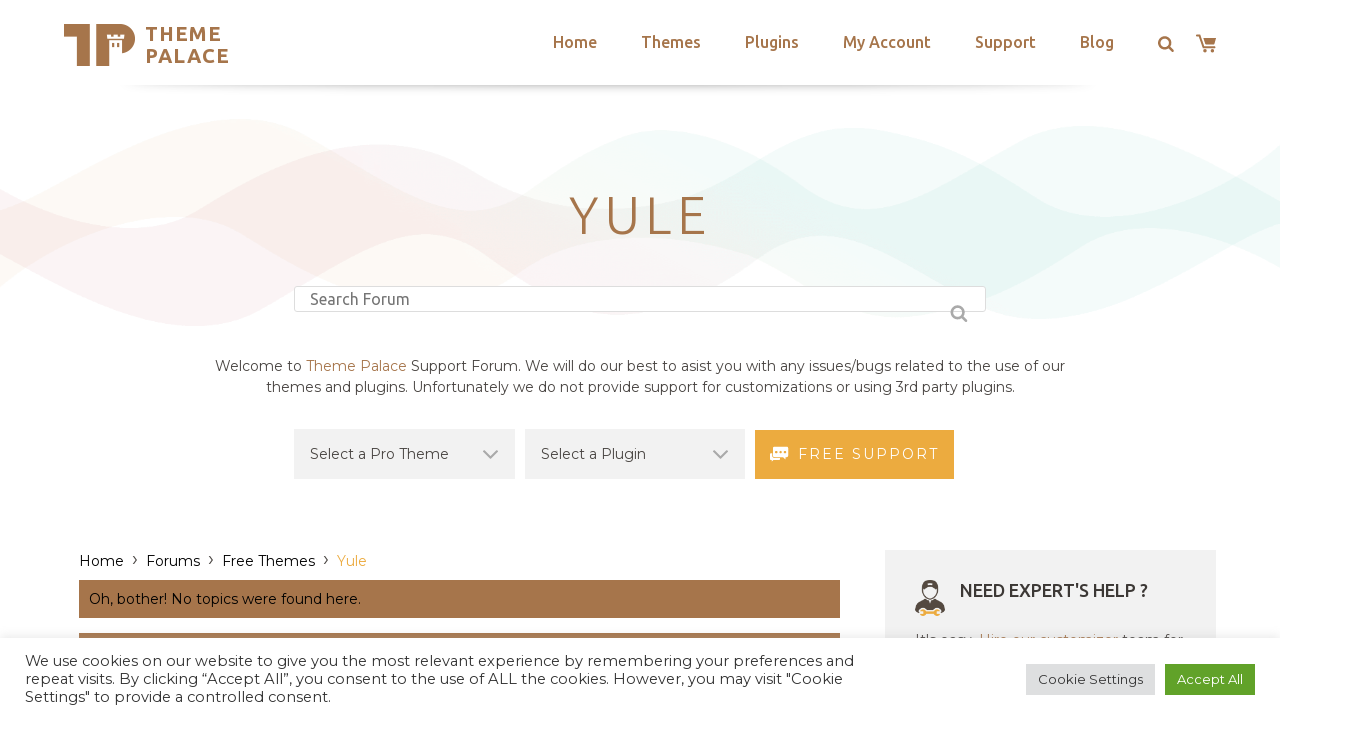

--- FILE ---
content_type: text/html; charset=utf-8
request_url: https://www.google.com/recaptcha/api2/anchor?ar=1&k=6LeXqEYpAAAAAKQkrwKYvQBNG0X_nGzd-mJL6MtL&co=aHR0cHM6Ly90aGVtZXBhbGFjZS5jb206NDQz&hl=en&v=PoyoqOPhxBO7pBk68S4YbpHZ&size=invisible&anchor-ms=20000&execute-ms=30000&cb=kw2tqma2b0x5
body_size: 48676
content:
<!DOCTYPE HTML><html dir="ltr" lang="en"><head><meta http-equiv="Content-Type" content="text/html; charset=UTF-8">
<meta http-equiv="X-UA-Compatible" content="IE=edge">
<title>reCAPTCHA</title>
<style type="text/css">
/* cyrillic-ext */
@font-face {
  font-family: 'Roboto';
  font-style: normal;
  font-weight: 400;
  font-stretch: 100%;
  src: url(//fonts.gstatic.com/s/roboto/v48/KFO7CnqEu92Fr1ME7kSn66aGLdTylUAMa3GUBHMdazTgWw.woff2) format('woff2');
  unicode-range: U+0460-052F, U+1C80-1C8A, U+20B4, U+2DE0-2DFF, U+A640-A69F, U+FE2E-FE2F;
}
/* cyrillic */
@font-face {
  font-family: 'Roboto';
  font-style: normal;
  font-weight: 400;
  font-stretch: 100%;
  src: url(//fonts.gstatic.com/s/roboto/v48/KFO7CnqEu92Fr1ME7kSn66aGLdTylUAMa3iUBHMdazTgWw.woff2) format('woff2');
  unicode-range: U+0301, U+0400-045F, U+0490-0491, U+04B0-04B1, U+2116;
}
/* greek-ext */
@font-face {
  font-family: 'Roboto';
  font-style: normal;
  font-weight: 400;
  font-stretch: 100%;
  src: url(//fonts.gstatic.com/s/roboto/v48/KFO7CnqEu92Fr1ME7kSn66aGLdTylUAMa3CUBHMdazTgWw.woff2) format('woff2');
  unicode-range: U+1F00-1FFF;
}
/* greek */
@font-face {
  font-family: 'Roboto';
  font-style: normal;
  font-weight: 400;
  font-stretch: 100%;
  src: url(//fonts.gstatic.com/s/roboto/v48/KFO7CnqEu92Fr1ME7kSn66aGLdTylUAMa3-UBHMdazTgWw.woff2) format('woff2');
  unicode-range: U+0370-0377, U+037A-037F, U+0384-038A, U+038C, U+038E-03A1, U+03A3-03FF;
}
/* math */
@font-face {
  font-family: 'Roboto';
  font-style: normal;
  font-weight: 400;
  font-stretch: 100%;
  src: url(//fonts.gstatic.com/s/roboto/v48/KFO7CnqEu92Fr1ME7kSn66aGLdTylUAMawCUBHMdazTgWw.woff2) format('woff2');
  unicode-range: U+0302-0303, U+0305, U+0307-0308, U+0310, U+0312, U+0315, U+031A, U+0326-0327, U+032C, U+032F-0330, U+0332-0333, U+0338, U+033A, U+0346, U+034D, U+0391-03A1, U+03A3-03A9, U+03B1-03C9, U+03D1, U+03D5-03D6, U+03F0-03F1, U+03F4-03F5, U+2016-2017, U+2034-2038, U+203C, U+2040, U+2043, U+2047, U+2050, U+2057, U+205F, U+2070-2071, U+2074-208E, U+2090-209C, U+20D0-20DC, U+20E1, U+20E5-20EF, U+2100-2112, U+2114-2115, U+2117-2121, U+2123-214F, U+2190, U+2192, U+2194-21AE, U+21B0-21E5, U+21F1-21F2, U+21F4-2211, U+2213-2214, U+2216-22FF, U+2308-230B, U+2310, U+2319, U+231C-2321, U+2336-237A, U+237C, U+2395, U+239B-23B7, U+23D0, U+23DC-23E1, U+2474-2475, U+25AF, U+25B3, U+25B7, U+25BD, U+25C1, U+25CA, U+25CC, U+25FB, U+266D-266F, U+27C0-27FF, U+2900-2AFF, U+2B0E-2B11, U+2B30-2B4C, U+2BFE, U+3030, U+FF5B, U+FF5D, U+1D400-1D7FF, U+1EE00-1EEFF;
}
/* symbols */
@font-face {
  font-family: 'Roboto';
  font-style: normal;
  font-weight: 400;
  font-stretch: 100%;
  src: url(//fonts.gstatic.com/s/roboto/v48/KFO7CnqEu92Fr1ME7kSn66aGLdTylUAMaxKUBHMdazTgWw.woff2) format('woff2');
  unicode-range: U+0001-000C, U+000E-001F, U+007F-009F, U+20DD-20E0, U+20E2-20E4, U+2150-218F, U+2190, U+2192, U+2194-2199, U+21AF, U+21E6-21F0, U+21F3, U+2218-2219, U+2299, U+22C4-22C6, U+2300-243F, U+2440-244A, U+2460-24FF, U+25A0-27BF, U+2800-28FF, U+2921-2922, U+2981, U+29BF, U+29EB, U+2B00-2BFF, U+4DC0-4DFF, U+FFF9-FFFB, U+10140-1018E, U+10190-1019C, U+101A0, U+101D0-101FD, U+102E0-102FB, U+10E60-10E7E, U+1D2C0-1D2D3, U+1D2E0-1D37F, U+1F000-1F0FF, U+1F100-1F1AD, U+1F1E6-1F1FF, U+1F30D-1F30F, U+1F315, U+1F31C, U+1F31E, U+1F320-1F32C, U+1F336, U+1F378, U+1F37D, U+1F382, U+1F393-1F39F, U+1F3A7-1F3A8, U+1F3AC-1F3AF, U+1F3C2, U+1F3C4-1F3C6, U+1F3CA-1F3CE, U+1F3D4-1F3E0, U+1F3ED, U+1F3F1-1F3F3, U+1F3F5-1F3F7, U+1F408, U+1F415, U+1F41F, U+1F426, U+1F43F, U+1F441-1F442, U+1F444, U+1F446-1F449, U+1F44C-1F44E, U+1F453, U+1F46A, U+1F47D, U+1F4A3, U+1F4B0, U+1F4B3, U+1F4B9, U+1F4BB, U+1F4BF, U+1F4C8-1F4CB, U+1F4D6, U+1F4DA, U+1F4DF, U+1F4E3-1F4E6, U+1F4EA-1F4ED, U+1F4F7, U+1F4F9-1F4FB, U+1F4FD-1F4FE, U+1F503, U+1F507-1F50B, U+1F50D, U+1F512-1F513, U+1F53E-1F54A, U+1F54F-1F5FA, U+1F610, U+1F650-1F67F, U+1F687, U+1F68D, U+1F691, U+1F694, U+1F698, U+1F6AD, U+1F6B2, U+1F6B9-1F6BA, U+1F6BC, U+1F6C6-1F6CF, U+1F6D3-1F6D7, U+1F6E0-1F6EA, U+1F6F0-1F6F3, U+1F6F7-1F6FC, U+1F700-1F7FF, U+1F800-1F80B, U+1F810-1F847, U+1F850-1F859, U+1F860-1F887, U+1F890-1F8AD, U+1F8B0-1F8BB, U+1F8C0-1F8C1, U+1F900-1F90B, U+1F93B, U+1F946, U+1F984, U+1F996, U+1F9E9, U+1FA00-1FA6F, U+1FA70-1FA7C, U+1FA80-1FA89, U+1FA8F-1FAC6, U+1FACE-1FADC, U+1FADF-1FAE9, U+1FAF0-1FAF8, U+1FB00-1FBFF;
}
/* vietnamese */
@font-face {
  font-family: 'Roboto';
  font-style: normal;
  font-weight: 400;
  font-stretch: 100%;
  src: url(//fonts.gstatic.com/s/roboto/v48/KFO7CnqEu92Fr1ME7kSn66aGLdTylUAMa3OUBHMdazTgWw.woff2) format('woff2');
  unicode-range: U+0102-0103, U+0110-0111, U+0128-0129, U+0168-0169, U+01A0-01A1, U+01AF-01B0, U+0300-0301, U+0303-0304, U+0308-0309, U+0323, U+0329, U+1EA0-1EF9, U+20AB;
}
/* latin-ext */
@font-face {
  font-family: 'Roboto';
  font-style: normal;
  font-weight: 400;
  font-stretch: 100%;
  src: url(//fonts.gstatic.com/s/roboto/v48/KFO7CnqEu92Fr1ME7kSn66aGLdTylUAMa3KUBHMdazTgWw.woff2) format('woff2');
  unicode-range: U+0100-02BA, U+02BD-02C5, U+02C7-02CC, U+02CE-02D7, U+02DD-02FF, U+0304, U+0308, U+0329, U+1D00-1DBF, U+1E00-1E9F, U+1EF2-1EFF, U+2020, U+20A0-20AB, U+20AD-20C0, U+2113, U+2C60-2C7F, U+A720-A7FF;
}
/* latin */
@font-face {
  font-family: 'Roboto';
  font-style: normal;
  font-weight: 400;
  font-stretch: 100%;
  src: url(//fonts.gstatic.com/s/roboto/v48/KFO7CnqEu92Fr1ME7kSn66aGLdTylUAMa3yUBHMdazQ.woff2) format('woff2');
  unicode-range: U+0000-00FF, U+0131, U+0152-0153, U+02BB-02BC, U+02C6, U+02DA, U+02DC, U+0304, U+0308, U+0329, U+2000-206F, U+20AC, U+2122, U+2191, U+2193, U+2212, U+2215, U+FEFF, U+FFFD;
}
/* cyrillic-ext */
@font-face {
  font-family: 'Roboto';
  font-style: normal;
  font-weight: 500;
  font-stretch: 100%;
  src: url(//fonts.gstatic.com/s/roboto/v48/KFO7CnqEu92Fr1ME7kSn66aGLdTylUAMa3GUBHMdazTgWw.woff2) format('woff2');
  unicode-range: U+0460-052F, U+1C80-1C8A, U+20B4, U+2DE0-2DFF, U+A640-A69F, U+FE2E-FE2F;
}
/* cyrillic */
@font-face {
  font-family: 'Roboto';
  font-style: normal;
  font-weight: 500;
  font-stretch: 100%;
  src: url(//fonts.gstatic.com/s/roboto/v48/KFO7CnqEu92Fr1ME7kSn66aGLdTylUAMa3iUBHMdazTgWw.woff2) format('woff2');
  unicode-range: U+0301, U+0400-045F, U+0490-0491, U+04B0-04B1, U+2116;
}
/* greek-ext */
@font-face {
  font-family: 'Roboto';
  font-style: normal;
  font-weight: 500;
  font-stretch: 100%;
  src: url(//fonts.gstatic.com/s/roboto/v48/KFO7CnqEu92Fr1ME7kSn66aGLdTylUAMa3CUBHMdazTgWw.woff2) format('woff2');
  unicode-range: U+1F00-1FFF;
}
/* greek */
@font-face {
  font-family: 'Roboto';
  font-style: normal;
  font-weight: 500;
  font-stretch: 100%;
  src: url(//fonts.gstatic.com/s/roboto/v48/KFO7CnqEu92Fr1ME7kSn66aGLdTylUAMa3-UBHMdazTgWw.woff2) format('woff2');
  unicode-range: U+0370-0377, U+037A-037F, U+0384-038A, U+038C, U+038E-03A1, U+03A3-03FF;
}
/* math */
@font-face {
  font-family: 'Roboto';
  font-style: normal;
  font-weight: 500;
  font-stretch: 100%;
  src: url(//fonts.gstatic.com/s/roboto/v48/KFO7CnqEu92Fr1ME7kSn66aGLdTylUAMawCUBHMdazTgWw.woff2) format('woff2');
  unicode-range: U+0302-0303, U+0305, U+0307-0308, U+0310, U+0312, U+0315, U+031A, U+0326-0327, U+032C, U+032F-0330, U+0332-0333, U+0338, U+033A, U+0346, U+034D, U+0391-03A1, U+03A3-03A9, U+03B1-03C9, U+03D1, U+03D5-03D6, U+03F0-03F1, U+03F4-03F5, U+2016-2017, U+2034-2038, U+203C, U+2040, U+2043, U+2047, U+2050, U+2057, U+205F, U+2070-2071, U+2074-208E, U+2090-209C, U+20D0-20DC, U+20E1, U+20E5-20EF, U+2100-2112, U+2114-2115, U+2117-2121, U+2123-214F, U+2190, U+2192, U+2194-21AE, U+21B0-21E5, U+21F1-21F2, U+21F4-2211, U+2213-2214, U+2216-22FF, U+2308-230B, U+2310, U+2319, U+231C-2321, U+2336-237A, U+237C, U+2395, U+239B-23B7, U+23D0, U+23DC-23E1, U+2474-2475, U+25AF, U+25B3, U+25B7, U+25BD, U+25C1, U+25CA, U+25CC, U+25FB, U+266D-266F, U+27C0-27FF, U+2900-2AFF, U+2B0E-2B11, U+2B30-2B4C, U+2BFE, U+3030, U+FF5B, U+FF5D, U+1D400-1D7FF, U+1EE00-1EEFF;
}
/* symbols */
@font-face {
  font-family: 'Roboto';
  font-style: normal;
  font-weight: 500;
  font-stretch: 100%;
  src: url(//fonts.gstatic.com/s/roboto/v48/KFO7CnqEu92Fr1ME7kSn66aGLdTylUAMaxKUBHMdazTgWw.woff2) format('woff2');
  unicode-range: U+0001-000C, U+000E-001F, U+007F-009F, U+20DD-20E0, U+20E2-20E4, U+2150-218F, U+2190, U+2192, U+2194-2199, U+21AF, U+21E6-21F0, U+21F3, U+2218-2219, U+2299, U+22C4-22C6, U+2300-243F, U+2440-244A, U+2460-24FF, U+25A0-27BF, U+2800-28FF, U+2921-2922, U+2981, U+29BF, U+29EB, U+2B00-2BFF, U+4DC0-4DFF, U+FFF9-FFFB, U+10140-1018E, U+10190-1019C, U+101A0, U+101D0-101FD, U+102E0-102FB, U+10E60-10E7E, U+1D2C0-1D2D3, U+1D2E0-1D37F, U+1F000-1F0FF, U+1F100-1F1AD, U+1F1E6-1F1FF, U+1F30D-1F30F, U+1F315, U+1F31C, U+1F31E, U+1F320-1F32C, U+1F336, U+1F378, U+1F37D, U+1F382, U+1F393-1F39F, U+1F3A7-1F3A8, U+1F3AC-1F3AF, U+1F3C2, U+1F3C4-1F3C6, U+1F3CA-1F3CE, U+1F3D4-1F3E0, U+1F3ED, U+1F3F1-1F3F3, U+1F3F5-1F3F7, U+1F408, U+1F415, U+1F41F, U+1F426, U+1F43F, U+1F441-1F442, U+1F444, U+1F446-1F449, U+1F44C-1F44E, U+1F453, U+1F46A, U+1F47D, U+1F4A3, U+1F4B0, U+1F4B3, U+1F4B9, U+1F4BB, U+1F4BF, U+1F4C8-1F4CB, U+1F4D6, U+1F4DA, U+1F4DF, U+1F4E3-1F4E6, U+1F4EA-1F4ED, U+1F4F7, U+1F4F9-1F4FB, U+1F4FD-1F4FE, U+1F503, U+1F507-1F50B, U+1F50D, U+1F512-1F513, U+1F53E-1F54A, U+1F54F-1F5FA, U+1F610, U+1F650-1F67F, U+1F687, U+1F68D, U+1F691, U+1F694, U+1F698, U+1F6AD, U+1F6B2, U+1F6B9-1F6BA, U+1F6BC, U+1F6C6-1F6CF, U+1F6D3-1F6D7, U+1F6E0-1F6EA, U+1F6F0-1F6F3, U+1F6F7-1F6FC, U+1F700-1F7FF, U+1F800-1F80B, U+1F810-1F847, U+1F850-1F859, U+1F860-1F887, U+1F890-1F8AD, U+1F8B0-1F8BB, U+1F8C0-1F8C1, U+1F900-1F90B, U+1F93B, U+1F946, U+1F984, U+1F996, U+1F9E9, U+1FA00-1FA6F, U+1FA70-1FA7C, U+1FA80-1FA89, U+1FA8F-1FAC6, U+1FACE-1FADC, U+1FADF-1FAE9, U+1FAF0-1FAF8, U+1FB00-1FBFF;
}
/* vietnamese */
@font-face {
  font-family: 'Roboto';
  font-style: normal;
  font-weight: 500;
  font-stretch: 100%;
  src: url(//fonts.gstatic.com/s/roboto/v48/KFO7CnqEu92Fr1ME7kSn66aGLdTylUAMa3OUBHMdazTgWw.woff2) format('woff2');
  unicode-range: U+0102-0103, U+0110-0111, U+0128-0129, U+0168-0169, U+01A0-01A1, U+01AF-01B0, U+0300-0301, U+0303-0304, U+0308-0309, U+0323, U+0329, U+1EA0-1EF9, U+20AB;
}
/* latin-ext */
@font-face {
  font-family: 'Roboto';
  font-style: normal;
  font-weight: 500;
  font-stretch: 100%;
  src: url(//fonts.gstatic.com/s/roboto/v48/KFO7CnqEu92Fr1ME7kSn66aGLdTylUAMa3KUBHMdazTgWw.woff2) format('woff2');
  unicode-range: U+0100-02BA, U+02BD-02C5, U+02C7-02CC, U+02CE-02D7, U+02DD-02FF, U+0304, U+0308, U+0329, U+1D00-1DBF, U+1E00-1E9F, U+1EF2-1EFF, U+2020, U+20A0-20AB, U+20AD-20C0, U+2113, U+2C60-2C7F, U+A720-A7FF;
}
/* latin */
@font-face {
  font-family: 'Roboto';
  font-style: normal;
  font-weight: 500;
  font-stretch: 100%;
  src: url(//fonts.gstatic.com/s/roboto/v48/KFO7CnqEu92Fr1ME7kSn66aGLdTylUAMa3yUBHMdazQ.woff2) format('woff2');
  unicode-range: U+0000-00FF, U+0131, U+0152-0153, U+02BB-02BC, U+02C6, U+02DA, U+02DC, U+0304, U+0308, U+0329, U+2000-206F, U+20AC, U+2122, U+2191, U+2193, U+2212, U+2215, U+FEFF, U+FFFD;
}
/* cyrillic-ext */
@font-face {
  font-family: 'Roboto';
  font-style: normal;
  font-weight: 900;
  font-stretch: 100%;
  src: url(//fonts.gstatic.com/s/roboto/v48/KFO7CnqEu92Fr1ME7kSn66aGLdTylUAMa3GUBHMdazTgWw.woff2) format('woff2');
  unicode-range: U+0460-052F, U+1C80-1C8A, U+20B4, U+2DE0-2DFF, U+A640-A69F, U+FE2E-FE2F;
}
/* cyrillic */
@font-face {
  font-family: 'Roboto';
  font-style: normal;
  font-weight: 900;
  font-stretch: 100%;
  src: url(//fonts.gstatic.com/s/roboto/v48/KFO7CnqEu92Fr1ME7kSn66aGLdTylUAMa3iUBHMdazTgWw.woff2) format('woff2');
  unicode-range: U+0301, U+0400-045F, U+0490-0491, U+04B0-04B1, U+2116;
}
/* greek-ext */
@font-face {
  font-family: 'Roboto';
  font-style: normal;
  font-weight: 900;
  font-stretch: 100%;
  src: url(//fonts.gstatic.com/s/roboto/v48/KFO7CnqEu92Fr1ME7kSn66aGLdTylUAMa3CUBHMdazTgWw.woff2) format('woff2');
  unicode-range: U+1F00-1FFF;
}
/* greek */
@font-face {
  font-family: 'Roboto';
  font-style: normal;
  font-weight: 900;
  font-stretch: 100%;
  src: url(//fonts.gstatic.com/s/roboto/v48/KFO7CnqEu92Fr1ME7kSn66aGLdTylUAMa3-UBHMdazTgWw.woff2) format('woff2');
  unicode-range: U+0370-0377, U+037A-037F, U+0384-038A, U+038C, U+038E-03A1, U+03A3-03FF;
}
/* math */
@font-face {
  font-family: 'Roboto';
  font-style: normal;
  font-weight: 900;
  font-stretch: 100%;
  src: url(//fonts.gstatic.com/s/roboto/v48/KFO7CnqEu92Fr1ME7kSn66aGLdTylUAMawCUBHMdazTgWw.woff2) format('woff2');
  unicode-range: U+0302-0303, U+0305, U+0307-0308, U+0310, U+0312, U+0315, U+031A, U+0326-0327, U+032C, U+032F-0330, U+0332-0333, U+0338, U+033A, U+0346, U+034D, U+0391-03A1, U+03A3-03A9, U+03B1-03C9, U+03D1, U+03D5-03D6, U+03F0-03F1, U+03F4-03F5, U+2016-2017, U+2034-2038, U+203C, U+2040, U+2043, U+2047, U+2050, U+2057, U+205F, U+2070-2071, U+2074-208E, U+2090-209C, U+20D0-20DC, U+20E1, U+20E5-20EF, U+2100-2112, U+2114-2115, U+2117-2121, U+2123-214F, U+2190, U+2192, U+2194-21AE, U+21B0-21E5, U+21F1-21F2, U+21F4-2211, U+2213-2214, U+2216-22FF, U+2308-230B, U+2310, U+2319, U+231C-2321, U+2336-237A, U+237C, U+2395, U+239B-23B7, U+23D0, U+23DC-23E1, U+2474-2475, U+25AF, U+25B3, U+25B7, U+25BD, U+25C1, U+25CA, U+25CC, U+25FB, U+266D-266F, U+27C0-27FF, U+2900-2AFF, U+2B0E-2B11, U+2B30-2B4C, U+2BFE, U+3030, U+FF5B, U+FF5D, U+1D400-1D7FF, U+1EE00-1EEFF;
}
/* symbols */
@font-face {
  font-family: 'Roboto';
  font-style: normal;
  font-weight: 900;
  font-stretch: 100%;
  src: url(//fonts.gstatic.com/s/roboto/v48/KFO7CnqEu92Fr1ME7kSn66aGLdTylUAMaxKUBHMdazTgWw.woff2) format('woff2');
  unicode-range: U+0001-000C, U+000E-001F, U+007F-009F, U+20DD-20E0, U+20E2-20E4, U+2150-218F, U+2190, U+2192, U+2194-2199, U+21AF, U+21E6-21F0, U+21F3, U+2218-2219, U+2299, U+22C4-22C6, U+2300-243F, U+2440-244A, U+2460-24FF, U+25A0-27BF, U+2800-28FF, U+2921-2922, U+2981, U+29BF, U+29EB, U+2B00-2BFF, U+4DC0-4DFF, U+FFF9-FFFB, U+10140-1018E, U+10190-1019C, U+101A0, U+101D0-101FD, U+102E0-102FB, U+10E60-10E7E, U+1D2C0-1D2D3, U+1D2E0-1D37F, U+1F000-1F0FF, U+1F100-1F1AD, U+1F1E6-1F1FF, U+1F30D-1F30F, U+1F315, U+1F31C, U+1F31E, U+1F320-1F32C, U+1F336, U+1F378, U+1F37D, U+1F382, U+1F393-1F39F, U+1F3A7-1F3A8, U+1F3AC-1F3AF, U+1F3C2, U+1F3C4-1F3C6, U+1F3CA-1F3CE, U+1F3D4-1F3E0, U+1F3ED, U+1F3F1-1F3F3, U+1F3F5-1F3F7, U+1F408, U+1F415, U+1F41F, U+1F426, U+1F43F, U+1F441-1F442, U+1F444, U+1F446-1F449, U+1F44C-1F44E, U+1F453, U+1F46A, U+1F47D, U+1F4A3, U+1F4B0, U+1F4B3, U+1F4B9, U+1F4BB, U+1F4BF, U+1F4C8-1F4CB, U+1F4D6, U+1F4DA, U+1F4DF, U+1F4E3-1F4E6, U+1F4EA-1F4ED, U+1F4F7, U+1F4F9-1F4FB, U+1F4FD-1F4FE, U+1F503, U+1F507-1F50B, U+1F50D, U+1F512-1F513, U+1F53E-1F54A, U+1F54F-1F5FA, U+1F610, U+1F650-1F67F, U+1F687, U+1F68D, U+1F691, U+1F694, U+1F698, U+1F6AD, U+1F6B2, U+1F6B9-1F6BA, U+1F6BC, U+1F6C6-1F6CF, U+1F6D3-1F6D7, U+1F6E0-1F6EA, U+1F6F0-1F6F3, U+1F6F7-1F6FC, U+1F700-1F7FF, U+1F800-1F80B, U+1F810-1F847, U+1F850-1F859, U+1F860-1F887, U+1F890-1F8AD, U+1F8B0-1F8BB, U+1F8C0-1F8C1, U+1F900-1F90B, U+1F93B, U+1F946, U+1F984, U+1F996, U+1F9E9, U+1FA00-1FA6F, U+1FA70-1FA7C, U+1FA80-1FA89, U+1FA8F-1FAC6, U+1FACE-1FADC, U+1FADF-1FAE9, U+1FAF0-1FAF8, U+1FB00-1FBFF;
}
/* vietnamese */
@font-face {
  font-family: 'Roboto';
  font-style: normal;
  font-weight: 900;
  font-stretch: 100%;
  src: url(//fonts.gstatic.com/s/roboto/v48/KFO7CnqEu92Fr1ME7kSn66aGLdTylUAMa3OUBHMdazTgWw.woff2) format('woff2');
  unicode-range: U+0102-0103, U+0110-0111, U+0128-0129, U+0168-0169, U+01A0-01A1, U+01AF-01B0, U+0300-0301, U+0303-0304, U+0308-0309, U+0323, U+0329, U+1EA0-1EF9, U+20AB;
}
/* latin-ext */
@font-face {
  font-family: 'Roboto';
  font-style: normal;
  font-weight: 900;
  font-stretch: 100%;
  src: url(//fonts.gstatic.com/s/roboto/v48/KFO7CnqEu92Fr1ME7kSn66aGLdTylUAMa3KUBHMdazTgWw.woff2) format('woff2');
  unicode-range: U+0100-02BA, U+02BD-02C5, U+02C7-02CC, U+02CE-02D7, U+02DD-02FF, U+0304, U+0308, U+0329, U+1D00-1DBF, U+1E00-1E9F, U+1EF2-1EFF, U+2020, U+20A0-20AB, U+20AD-20C0, U+2113, U+2C60-2C7F, U+A720-A7FF;
}
/* latin */
@font-face {
  font-family: 'Roboto';
  font-style: normal;
  font-weight: 900;
  font-stretch: 100%;
  src: url(//fonts.gstatic.com/s/roboto/v48/KFO7CnqEu92Fr1ME7kSn66aGLdTylUAMa3yUBHMdazQ.woff2) format('woff2');
  unicode-range: U+0000-00FF, U+0131, U+0152-0153, U+02BB-02BC, U+02C6, U+02DA, U+02DC, U+0304, U+0308, U+0329, U+2000-206F, U+20AC, U+2122, U+2191, U+2193, U+2212, U+2215, U+FEFF, U+FFFD;
}

</style>
<link rel="stylesheet" type="text/css" href="https://www.gstatic.com/recaptcha/releases/PoyoqOPhxBO7pBk68S4YbpHZ/styles__ltr.css">
<script nonce="tV1Uk2jVNh6UJt7WJzDhbg" type="text/javascript">window['__recaptcha_api'] = 'https://www.google.com/recaptcha/api2/';</script>
<script type="text/javascript" src="https://www.gstatic.com/recaptcha/releases/PoyoqOPhxBO7pBk68S4YbpHZ/recaptcha__en.js" nonce="tV1Uk2jVNh6UJt7WJzDhbg">
      
    </script></head>
<body><div id="rc-anchor-alert" class="rc-anchor-alert"></div>
<input type="hidden" id="recaptcha-token" value="[base64]">
<script type="text/javascript" nonce="tV1Uk2jVNh6UJt7WJzDhbg">
      recaptcha.anchor.Main.init("[\x22ainput\x22,[\x22bgdata\x22,\x22\x22,\[base64]/[base64]/[base64]/[base64]/[base64]/UltsKytdPUU6KEU8MjA0OD9SW2wrK109RT4+NnwxOTI6KChFJjY0NTEyKT09NTUyOTYmJk0rMTxjLmxlbmd0aCYmKGMuY2hhckNvZGVBdChNKzEpJjY0NTEyKT09NTYzMjA/[base64]/[base64]/[base64]/[base64]/[base64]/[base64]/[base64]\x22,\[base64]\\u003d\x22,\x22w5V/Nh1DwpnDq07DksOiZcOfw4cTwpdaEsO4bsOOwpQXw5wkciXDuBNWw6HCjg84w4EYMh/Cv8KNw4HCsnfCtjRPYMO+XQHCtMOewpXCpcOCwp3CoVU0I8K6wqEDbgXCn8OOwoYJPQYxw4jCqsKACsODw7VKdAjClMK8wrk1w6J3UMKMw5HDi8OAwrHDmsO1fnPDtEJAGmLDhVVceh4Dc8OGw5E7bcKTScKbR8ODw68YR8KqwpouOMK/[base64]/CjMOOwpHDiShfIAHDvxsZw5Rtw4QJc8KAwqPCp8Kiw6Qgw4TChCcdw4rCs8K1wqrDulMbwpRRwrxpBcKrw7jChT7Ch3rCv8OfUcKcw7jDs8KvAsO/[base64]/CmADCtcKUw53Cv8ODMMOWajRqS8KRFQcfwpdcw5bDvQhdwrdYw7MTYh/DrcKgw45aD8KBwqPCrj9fS8Opw7DDjkXCizMhw7I5woweN8KzTWw/wrvDtcOEMXxOw6U5w4TDsDt/w5fCoAYSShHCuwAkeMK5w7rDsF9rOMOIb0AEPsO5Pjwmw4LCg8KBDCXDi8O/wqXDhAAxwrTDvMOjw5cvw6zDt8OsO8OPHhBawozCuxLDlkM6wonCkQ9swqXDl8KEeXAIKMOkHxVXeUbDpMK/ccK1wqPDnsO1fEMjwo9oEMKQWMOsGMORCcOEPcOXwqzDkcO0EnfCrk15w6nCn8KbQ8K4w6hzw4TDiMOXDGxDZMO2w7HDrsO1WgwdfsOUw55VwpbDiXrCvMO0wqNlXcKiW8O9NcK9w6PDrcOZdFF8w7Ipw6AbwpPCpW/Cn8OBA8O7w43DiAw9woNbwp5jw45UwpfDn1zDnGrCpG9/w4rCm8Onwr/DiGjCqMOzw5PDtlLCji/[base64]/DpD01QSFRbTpxcxBbw4jDqUJdP8OPecKrBRIRT8KLw7/[base64]/[base64]/YG44OXlgacOOdQUAw4F0w5/[base64]/CiVLDkzwWahnCqFATUsK+LcKOJMOPacOhOMOcU2/DusKnHMOlw7vDlcO4CMKuw7hgKEPCvlfDrS3CkMOZw5NMBHfCsA/Cg2BIwpp4w419w6oCaC9xw6ooKcOkwop4wrpSQnrCt8OiwqzDjsOlwrtBbgbDhk8uOcKqGcOsw5EXw6nCnsOTDsKCw6vDlWTCohHCshjDoBbDsMKnIkLDqTNCFXzCt8OJwq7DhMK6wrjChsOlwq/[base64]/Dk8O9w6zCosOne8K8T8O+w69pMMOsC8OCw4ppXGnDrFnDusO8w4vDtEcSIcO3w6sbTGAUQCYNwqvCtUrCrGkvPlHDr3fCqcKVw6PDpcOmw53DrGZKwqPDpHHDocKiw7DDs3hhw5cWLMOww67CrEU2wr3DpMKew71/wpLCvSvDpg3DpjDCo8OBwoXDrD/DicKJecO8bQ3DlcOMScKZF0lWRcKkXcO1w5XDnMKRK8Ofw7DDh8KkAsO7w690wpHDosK8w41OL0zCtsO/w7NmTsOkfVbCqsKkLjjCg1AYLMOpRXzDmRRLH8OyP8K7XsKHRjAkW0lFw5TDtWZfwpAbE8K6w43Ci8O/w6RYw5NmwpvCicOuJcONw6dsZB3DusOQI8OWwrcJw5AUw4DDjcOqwoQ3wqLDpsKdw7tow4jDuMOtwrHCisK9wqlXB3bDr8OsCcOVwrvCk1pKwqDDr1R/wqE/w60PcMOuw68Qw5Fdw7HCiDNQwonCgcOXZXjCjUs9MT8qw4lQMMKABwUGw6dew4TDgMObBcKkR8OxaRbDpsKeRBjDusKSJCRiAMOXw5PDqXvDlms/[base64]/w5wVwpYtEsKiw7sDDcOJwpcEwp7DjsOJF3cVNQfCpiNcw77CssKTO1IMwqZGPcOCw5XCqFjDsyEJw6gBD8OxLsKIOAzDhivDicK6wqPDisKEZSkhW2lYw6cyw5oPw6vDj8OwIUPCgcKHw655Lx58w7Baw43Ck8O/w7puNMOowpjDugPDny8aH8OkwpVlLMKhdUjCnsKHwq54wqTCnsKBWk/Dt8OnwqMuw4UHw63CmCkKZ8KwHSpiTUbCkMOuMRw/wpbDh8KEOsKRw4LCizo3LcKAfsOBw5PDjHEqdFfCj3ptRcKmN8KSw59JAzzDksO/[base64]/wqrDm0EYRU4Cw5/DoUogwqwdw401fhguAMKmwqonw7AxVcKxw6FGMMKiAcK/PQvDr8ObYQZMw6PCs8OSQQc4HxnDm8OIw75JJTMLw5Q/wo7DqsO8acOiw4c2w5LDg2fDrsO0wprDhcKkB8KaRsOEwp/DpsKzRsOmWsKkwojDqgbDil/[base64]/CjDvDtsKwSQLDicOywpMHw5UOwpARwoddRsKqam9becOhwqjDr0scw6/Dt8OJwr9rU8KEKMOUw50iwqPCig3CmMKsw57Co8OowrV7w7fDhcKUQzVWw5nCrcKNw7YJDMOUFipAwpk/[base64]/DhHDCmXQgdsOWw6M4wokdwp5YcH/[base64]/Cv8KgSltkQR0jwo3DkyvCt3nCsH/[base64]/b8KobicbeS3DuRfDhcOoZsO5IMOww47DoAvCrcK/HXcGJFvCscKOfQ4uHWoEMsKNw4TDkRfDrDvDhkwEwroiworDkwLCizFIccOvw4XCqmvDuMKWERjCgQVAwqnDgMO7wqF8wqMQccO/wpXDtsOfLn1PRh7Ciz81wpUHwpZ1FcKPw5HDi8Ovw6BCw5cEWSo9ZkDCqcKffB3Dp8OJRsKBdRXCmMKVw5TDl8OuNsOTwrUFTUw/wrPDpsKGdUrCvcOmw7zCo8O0wpQ2K8KJQGY4IWRSKcOBMMK5VcOWfGfDsUzDlsOEw5IbGgHDmcKYw7DDqQUCUcKHwrcNw59bw6JCwqHCnWJVYRXDrRfDpcO4e8Khwp5+wqXCu8ORwrDDlcKOU0dJGXfCjVZ+wrHDizcOH8OXI8O0w6XDh8O3wpbDs8K/woNqWcKwwrrDoMKZUMKFwp8dcsKRwrvCssO0ScOIIynCk0DDgMO/[base64]/CqsKcwpfDpHDCgXfCvsKbwodfw40/w4Q8wp8gwrPDmRo0L8OXTsOyw6TDuAd3w6Q7wr16LcOrwprCizTCv8K/CsO4OcKiwofDiFvDjC1aw5bCuMOJw5sNwoViw7fCoMO9cB3DjGd4M2zCjBHCrg/CrzNmLDLCt8KHJ0law5fCnBzDqcKMJ8O1KDRXIsOsVMKMw5rCvnXCqcKoFcOww6bClsKBw49OLnPChsKSw5JUw6zDrMOfKsKlfcKiwpPDlcKuwpw4fcO1QMKVTMOMwpMdw5sjW0V7QD/CosKLMmrDp8Ocw5xfw6/DrMK2Z1TDum9fwpLChCY2FmAABMKlV8KHbXxfwrLCtyUQw6zCpi4FBMKPXFbDvcOowoIOwr95wq8jw5bCnsKlwoPDq03Cn1RBw7J2TcOlE0/DvcOtHcOHIS7DgCsyw7DCvWLCosK5w4rCvVMFNi3CucKmw6p2cMKFwqNRwobDlBLDsxNJw6Yxw7kuwojDmTJww4o1MMKoXxpAWA/CnsO/aCXCjMOnwqJHwpBrw5XChcOzw6M5XcO/w6ElVxvCgsK5w4YpwqsbXcO2w45BI8KpwrLCgkPDqDHCo8OFwooDcV03wrtwdcKfNF05wqE4KMKBwrDCqEljOcKgRMKveMKnSsOrCSDDjHTDkcK2dsKNLUF0w7wtPS/DjcKqwrZ0cMKkKMKHw7jDrRzCuTPDpwBqJMKxFsKvwrPDpFjCiQQ3ZnvCkB84wr5Cw7ZgwrXCtW/DnMOFND7DjMOKwqRHAcKFwrPDu3PCg8KXwroIw4x7WMK/L8OqP8K7fMK8EMOlLW3CmFfDk8OzwrrCuhPDtBdiw7URcQHDq8Orw6/CosO2dG/CnQbDnsOxwrvCnnU0BsOvw4x1w7bDpw7DkMKHwpwSw6kRdl7Dox0BdBrDn8Oja8O5BcKqwpHDtisOV8Oxwp9tw4jCuGx9XsOLwr4wwq/DmsK6w5Nyw4MHISJHw5swFDTDqMKpwooTw67DvwUlwrYFYCZLR0XCoEd4wqHDusKRNsOcJ8O/DR7Cj8KTw5LDg8O4w59pwoAaHyHCuTrDiU4lwovDijkXKmnDtXxjSkMGw4nDl8KTw6x2w5TDlsOVC8OERMKxIMKKZ2NXwpjCgSTCmxXDnwPCrkfClMKcLcOMQFtsG1Nub8OZw5Fjw59gGcKNwqvDqUoBHzpMw5/[base64]/VVbDmMKawp3CqTLDnsO7w5HCqhAWUkFzw4vDrsOcHGYbw6RgMzsAIxvDkgp8wo3CqMOWDUI+GnYBw7/DvwXChwHCrcK/w5PDplxNw5Vow5Q6IcO3wpXDk3x7wrQYLU9fw7cDB8OSIjfDhwoqw7ADw7fCm1RjBDJawpJbHcORGSYMBcK/[base64]/w6BRw5gWwo5dw4hVw51nwoM8w57CsxPDnzwVw4TDjEsWKAYjBkljwpt4FEINT3HCgcOZw7rDh2nDjWDDlzfCtHweJVRdWMOywrbDgD9iZMO+w5p5woDCvcOGw6p2wq5nJsOSQ8KXJirCrsOGw5J3LsKRw65PwrTCuwLDkcOcGg/[base64]/Ds8K7CzoBw5p5woElfmTDrRPDp8OJw6oJw5/[base64]/[base64]/Dp8ONOHRvw4nDsMOcwpRcw5TChsO5wqvDpMKXPnXDqknCjE/DsljDvcKOPzPDomU8A8ORw4hNbsOeWMO2wogsw4TDsATDsS45w6nCmMO7w4oIQ8K1OCs8AMOCAAPDoDLDmMOady8cIMKYRjtewrxOY2fDtFALAC7CvsONw7ElSnnCuA7ChlXDonY6w6pOw7jDm8Kbwo/Cp8Kuw77Dn3/CjcKiJWTDtsO3Z8KbwoU/[base64]/CpTDDmWxVdMKpM13DnRAsPMOpw6lBw78cXMOpaG0TwonCkRF7PApCw4LClcK8DwLCm8OhwqvDlMOZwpEwBltow4zCnsKyw5N0MMKKw6zDi8OHNMK5w5DDoMK4w6nCkHcqGMKQwrNzw5oNE8KLwofCocKIETDCt8OxVy/CrsKWAhzCvMK+wqzCnFvDuhrCqMOGwoJew6rCoMO3KX/CjzrCqyDDhcO5wrnCjhTDrHYow6s6JcONfsO8w7vDsCXDjTbDmBLDhTlKAGUtwrYlwoTCg1gdSsO2CcO7w6NRYRtXwqhfWFnDg2vDmcOyw7zCi8K5wrUOwpFYw799VcOrwocHwq/Cr8KDw70jw5vChsKff8ODaMOFRMOALTN0wqIbw6phHMORwpoFAgvDnsKwYMKQYCrDn8OswonDjhbCs8Ksw7BKwr8SwqcCw4jClhA9GMKHfxl9A8Ojw7tQGD4vwpnCnx3Cp2VTwrjDtHnDsWrClGZ3w5kHwonDk2kMKErClE/[base64]/QkQIw4bDjCgjWsKrc2jCiXzDjsKIwqrCtlNwP8KoE8KDfVTCmcONMHnCpcOueVHCosK+b1zDjsK4BQTCgQrDmTTCuBvDjCvDpz8owpjDqMOgU8KMw7EEwpB+wojCp8KnL1dvPxV1wpXDp8K6w7Ynw5XCiWrClkIjXRTDnMK9Yx7DuMKYLmnDncKgbHDDtw/DrcOnKyHCrgbDqMKmwoxzccOQCXxpw6Nrwr/DnsK3w4RmXDFow7zDoMKIHsOIwpTDjsKsw6VlwpceMBtkOQHDnMKHVGjDm8KAwovCqXnChzHCpsKvP8Krw5FcwqfCg2x2MyQyw67CsC/[base64]/M8OedsKnGyLCoyPDtcKOw5gmw4gjE8OrCDdbw7rDl8KyeEoZfBnCj8OIDlvDpxNtXcOQQcKYQTl+woLDpcOFw6rDhh1dB8O4w6nCosK6w5kgw6oxw69dwrfDoMOOesOGZ8O2wrsrw50XLcK8dHAAw5LDqCYgw4/CgwoxwonCkGjCol8ww5rCjsO7w55yFxHCp8OOwq0RG8KdccO8w5RLGcOPM2x4XivDlMK+XsOdZsOONgNRD8OhKsK/[base64]/wpfCjnpLw6oAeMKMw60FGsO5wrAtwpB1UVlgXU3CjRx/RgBKw4ZhwqjCpcKYwoXDhRNywpRKwpwcPVB3woPDnMOqXcKPXsK0R8O0dHdHwplWw57DgnfCiD/[base64]/Dq8KHw7fCp8KITWTClMOuKXjDksKNC3TDp2FLwofCqi8lwrfDty1GJAvCmsOfaXYkZi94wpnDrGtmMQFmwrd0MMOiwosKbMKewpgBwp4MA8ONwoDDgiUowr/[base64]/CqntAw4PCs07CuwDCmcOPOwXCsXBmw43Clgwww6/CpcK1w77DsjDCusO8w6hVwpnDmXzCpsKgMS0iw5/DkhzDuMKwXcKjQ8OqKzDCkFJxWsK/WMOSWz/CksOBw5VoKnHDnhR1TMKjw4TCmcKpB8OHZMOSd8KuwrbCg1PDok/DpsKuVcO8w5JJwp3DmSNXck/[base64]/DnMKUwr3Dj3/ClcOmwrDCmMKdw68FEB/DisOTw4/DocO7f0wABzPDmsOpw6JHesOiYcKjw4V1IsO+w616wonDuMOcw7fChcOHw4nCsnPDkXzCrl/DhsKlasKWbsOnZ8OywpHDuMO4L2bCsFxowr88wrcaw7bChMOAwoxfwoXChVkfcXwAwp0/w5PDshzDpHBwwrjCsi9uJXrDvkVBwpLCmxvDt8OLcU9MHMOLw6/[base64]/Cn8KqTsKBehALw54VF8KqwoDCt8O9QWPCqX86w7ozw53DkcKZHW7DrcO/c1TDjMKywrvCo8ONwq7CoMKLDMOLM3nDrcK4J8KGwqQbbR7DkcOtwrUgWcKUwpzDlzo/QcOsUMK9wrvDqMKzPyfCoMKkTcO8w6fDsQvCgR/DrsOeCAgXwqTDq8KMRyMXw6E1wqE+IMO9wqxUAcKVwrbDhQ7CrSoVHsKCw67CjSATw6HCpDh+w41Sw4tow6k4CgbDkQHDg0fDmsOMVcOBEcK7w7HChsKuwqcEwpbDpcK+C8O1w6hewp14FioLDjEWwr/DksKoLAbDh8KGe8KzBcKTWGrCm8Oew4HDjG45LxDCkMKUQ8OJwo4oXRDDqG55wqfDlR3CgFzDksOyYcOWVnHDuyXCtz7ClsKdw67CtMKUwqLDgHhqwr/DkMKIfcOCw5d9AMKzUMKFwr4ZW8KDw7pBJsKTwq7CtnMgfD3DtcOpdxViw61NwoPCvsK8M8KcwrNZw6nCscOoCGMPP8KZH8OtwprCtF7DuMKNw6vCvcKtH8OZwp/ChMKWFCzDv8KbCsOUwqk6CR0nOcORw5BLGsOxworCiS3DicKVTAHDlW/Cv8KVDsK9wqfDm8Ksw4w8wpEpw7Qgw5gFw4bCmHlxwqzDnMKAbDhIw54vwp1+w4o3w48jKMKnwrnCnx1fH8KvAcOVw4vCkcKKORfCk07Ch8OHA8KseUXCscK/wp7Dr8KCZnnDskpKwrsxwpDCm1tTw41oRA/[base64]/w6Euwq7DusKuwo3Cm8OHw49MworDqsK9C13CuH3Cvwt+VcORBcODX0h9PUzDt2Uiwr0Vwo3DqlQiwos/w4lKJBTCocK3wpjChMOrXcOITMOSL3zCs1vCgBnDvcOSOmLDgMKDSj5awrnCrTrDiMKjw5nDsW/CvD4sw7FVYMKfM1E3woBxYQbDn8O8w5FZwotsTA3DuAV/[base64]/CtMKWT1LDhUpmHsK1wpvCrGnCpMKBw49LYTfCgsOEwoXDtmAIw7nDiV7DhsK7w43CtzrDg1fDncKGw4gpAMOXQ8K0w659GgrCslVsTMOUwqgjwovDolfDthrDi8O/wp/[base64]/wr7DuGPCrcOrNAphZsOKM8KHTAZOe8OldC/CocKNNCYlw70pXENZwoHCp8OCwp3Dp8Oafmxaw6dWwqUew7fDnDcnwpEwwr3CqMO/WcK2w47CrGDCnMOvHTkIZsKjworCgXYyey/[base64]/Ds8KIw7Y0Vk4UwqbDhATDtG5aIH5Iw6XChwlgQE1lEwHCs1J/[base64]/CgcKrwqvDrBlnNMOddBRYQifDowLDhGHCjcK9TMOdQzcTXsOZw4R5b8KgFcO2wq4WE8K4wrbDi8KFw7s7YUB4InkEwpfDqi4dAMKIUHjDpcOjSXTDpy/CqsOuw5kHw5PDlsO5wrckWcKAw60lwqrDpnzClsOawoJRScOoehHDmsKTFxtDwo8QGVzDhsKJw7DDgcOSwrcyRcKmIBYkw6cUwq1cw7/DkWwpGMOSw7fDuMOLw4jCmsK1wo/[base64]/CkTZAPirCpcKeKj9GV8KDVMO3Kil9FsKKwqJRw4NuOlnCjWc9wrTDoRMUVBh/w4XDrMK7wo06AnPDpMOawqssDlVWw6sow4BxOcKXNy/CnMO0wrzClR0RF8ONwqwuwog3J8KKB8Osw6l/HGZEGsK8w4/DqxrCngNkwr0Lw4DDu8K+w5w/bXHCklNjw6Q0wr/DksKMQE5swpHCo3BHHy8uwoTDmcKGRsKUw6jDnsOrwrXCr8KgwqUqw4V6MxtJVMOxwr7DpyYyw4DDs8KBSMKxw7/DqMKhwqHDrcOwwoHDicKqwoDCgQ7CjW7CtsKQwphUe8O0wrsKMXjCjVYCOU7DocOBUsKNSMOiw5TDsh5rU8KwKnbDt8KyAsO6wqs2wohawq1fHMKcwoNNXcOESDlrw69Rw6fDnwnDgE0eCn/[base64]/CgsOdZkQhw7DCq8O6VVzDjmgewrXClcK3w7/[base64]/CpcOPw5XClsKgNcKQw7U5IsK4fyoZU0zCnMOLw59/wqsHwrc3fsOgwpDDtBRGwq4HZntMwrBiwrdVJcKNRcOow7jCpsOmw5tSw5zCsMOSwrXDu8OYUTzCogLDpU0mcDZeG0bCusKUR8KuYMOAIsOsK8OyScOedsORw5DDmSkXZMKnf0smw7DDggfCoMO3w6rClB7DpBYCw4U+wpXDp3EuwpzCpsKfwpHDrCXDsW/[base64]/[base64]/CscKxwqY4asOHw6LDhcOSw69bRWR+FMOkwqhkw5VBPSooRwTCt8KnFHjDhMK4w4AjJhLDkcKTwovCgmzDtiHDtcObT2XDtV4zFkvCscOjwovDksKHXcO3KRluwosuw4/CnsOIw57CojQlQiJGGRQWw5hRwoZow5RUWsKKw5VRwrgwwobCrsOxEsK+Lm17ZRDDqcOpw6E5JcKhwoUsasKawr1LB8O5LsOxVcOoJsKSw7zDmAbDisK4XXteesOMw6RawpzCrFRsd8OWwqEQPUDCmjgJYxEydm3DjMKkw5/DkXbDnMKaw4dCw7wDwrt0AMOSwr8Aw4Uyw4/Dq1NQDcKqw6M/[base64]/DocKIw5V9w6kkHMKGXMKYEAVnwqlIw5lvw6E0w5VZw7xhwqfDssKQPcOZWcO+wqJtWcKve8KXwrNZwovCh8ORw5TDgWjDrcKtTyMzV8Olwr/DtsOeLcOSwpzCnTU5w6QCw49Owp7DoW3DsMKScMOHVMKlLsO+BcOcS8OFw7rCrUDDn8KTw4LCn3DCt0fCgBHCsyPDgsOjwoZaFcOmNcK9IMK4w4x4w7lEwpsLwpt2w5kAw5gCB2VxOcKawqUawoTCoxQrKhcFw6PChEwnw7cdw78Lw7/Cu8OXw7fCtwQ4w5dVCsK0O8OQY8KHTMKFGGXCoQIadi10wobCmcO1X8OydhPCjcKEf8O5w4pXwpvCqE/[base64]/G8KdAsKPQMOJw70kQUPCscOcw5zDk29PJkHClMKpWcOZwoh6IMKYw5vDrsKlwqnCusKAwqXCszPCpMKiGsKXLcKlRcOgwoQ0MsOuwoIew6xgw58UE0nDocKPB8O4IBfDmMKMw7vDhnMzwqd8Hnk5w6/Chh7CpcOFw5EAwpIiSWPCncKoa8KvS2sZB8KJwpvCiXHDlA/CqMOGb8Oqw79fw7LDvRUqw5RfwrHDosKnMg46w7kQScKGPMK2OR5SwrHDm8KtT3UpwoPDvRMgw7paTcKOwq09wrFrw5kVIcKTw5gkw6ZfXyp6dsOywpUkw5zCuXYLZEbDkwB+wonDuMOuw7QYwpzCrFFLfcOvVMKzTkkAwogEw7/DrcOoD8OGwos9w54rPcKbw7oEBz5oOsOABcOPw6jDp8OHBMOFXkvClmxHNAggeG5ZwpvCr8OGEcKsf8OSw7bDtirCqnTCkRxLw7lrw7TDi38bezFUVcO2egBmw7LConvCrcOpw4FswonCo8K7w67ClsKew5sNwp/CjHoIw57CjsKow6XClsOMw4vDjWcXwrB4w63DisOrw4jCikrCvMOawq1hTiIfOAbDqHdUbxPDsDvDqAtHRsKlwonDvErCpUdKIsK+w7lKKMKhMAfCrsKqwqFoI8OJJw/Dq8OZwrTDhsKWwqLCvRbCinkAVikLw6HDscO4NsKUd1J7CsOqw7RSw7fCnMO3wrDDgMKIwonCkcKXJB3Cq0YFwrtow5TDmsKgSh7CuXNcwo4Bw7zDvcO+worCq20xwqrCtTUgw70sJ1HCk8KPw7vChcKJPWJxCGx3wrjDn8OVBmXCoDtTw67DuDNGwo/[base64]/Cr8O/[base64]/XsOWwrpiasKGPCNIwqtTC8OJw5TCv8O/[base64]/CncKmwojCjsOAwqtIwot6BmElOhdfGcOKw5k1bVwEwpdcesKIw4/DpMOWTE7Dg8K1w5pWJAPCvAJswpV7wpxiasKywrLCmxk/[base64]/DksOJwoJ/wrw8w6dPwrNMwoMZcX3DgC9jbB7Dn8KCw60cZsOlw7sqwrbCqw7CnHJow7XCu8K/[base64]/wr/CrcOKDMK/QMKTP3IAw4zClTQ1CFMwwqrCvy/Do8O+w5bChC3CiMOABWXCqMKEEMOgwqTCsn4+SsKZBsO3QMKTLMOgw5DClFnCksKeXFhTwp9TGsKTDXcmWcK1McONw4LDn8KUw7fCmsOKLcKWcgJ/w5nDkcOUw75jw4fDu1LCisK4wqvDsmjDiiTCrkl3w4zCk2Mpw7zDqwLChnNlwpjDklHDrsOuU3fCp8OxwoVZVcKRZ1MXEcODw7dBw53CmsK1w6DCrUoYL8O6w5bDoMKzwolTwoEFWsKYYk3DpUzDksK0wpDCgcKfwrlbwqPDplzCviXDlsK/[base64]/dVbCnXMSPMK8N8KswpLCnCDCp1zCkcOAd8KLw6jCucO7w6A7NQTDssOgZsKYw7N5AMOSw5Z4wprDlcKYNsKzw5MUw60ZasOYaGjCkMOowqljw7/CqsKSw5XDiMOsNSXDucKMGT/Cv1PDrWrCrsKiwrEKTMOtEkhLNxVMPlMVw7PClTcaw47CsHvDj8OWw5kcw4jCn2kMYynDoUQfH1DDuC4fw5IFGx3CpsOMwpPCny1Qwq5Pw6/Dl8Kmwq3CqnnCoMOiwrgZw7jCi8OdfsKTABAMw50TA8OgY8KZTn1LSsOjwoLCsBjDtE5Iw7h8KsOBw4fDkMOSw4RtHcOuw5vCoVDCiW4yf24Fw49FEG/CjMKyw6ZoFBxdOnECwpcOw5Q2FMKMMjBBwqESw7UxQhDDiMKiwqxJw7bDqHlYeMO9TyxpZsOcw7XDp8K9K8KNBcKgWMKsw7NIIy1Kw5FADzXDjjzCscKRwr0mwoVpw7g/CwDDtcK6TSxgwp/DtMKDw5owwo/[base64]/LRnDncKUwrYjWRfDkMOVBcOVSMOew50LwrQ+KQ/CgMOAIcO2C8ORMn3Dplg3w4fChsOZH13DtnfCjSx2wq/CqisTDsOiJMOZwprClkEKwr3CmUPDt0jCrG3DkXrDpjjDjcK5wpkPHcK3bGHDkm3Cl8K8V8ODVSHDtn7CoybDqnHDkcK8PztKw6tQwqrDp8O6w6LCr1vDvsOzw5LCjcOnJh/CiijDh8OLCMKibcOiRcKmOsKrw4HDr8ODw7FHeUvCmyPCvsKHYsKAwr7CmMO8MUI/[base64]/wrYuw5sEQUxKw5x0w5NiMxJbw5MxwonDhcK1woLCh8OFM1/[base64]/CoMOIGWnDvMKGw4HClsK3XGLCu8KObsKGwqgLwo7DhMK4QzXCjHw8RsKIwpzDpCDCpWIdTVLDtMOcaVTCkl/Cs8OEJDU+PUPDpyzCvMONZU3DuwrDjMOaEsKGwoNQw7HCmMKPwrVWwqvDilQfw73CjxrCmgvDoMOTw4EZLw/CksKaw4fCo07DqMOxD8Onw4pLHMOfRF/CksOVw4/DgkrDrFo5wrpZHDMaREk7wqswwpbCr0FFBsK1w7prbMOtw6/ChMKowp/Dvw8TwpYIw4dTw6lGT2fDnxUWfMK0wprDrlDDnRtwU2vCq8ObScOzwoHDgCvCtm8Wwp8KwoPCtmrDrxPCnMKFFsOEwrJufGLCm8KxMsKbS8OVRMOmb8KpM8KtwrnDtnwtw5MOdhQHw5NhwoQ3aWskC8KcNsO3w5LDnsK0AVTCrhNCfyLClgnCsE/Cg8OeY8KNTn7DuxlfRcOLwo3DocK9w5c2cnVzwpI6W3vCm05Lw41EwrdQw77CrWfDpMOJwoLDs3PDl3dIwqbDvsKgXcOAMmbDtsKBw4Vmwr/DuEweWMKBPMK1wp0yw40nwp8TIsK6UGZOw77DuMKUw7rDjWrDjMKIw6Usw7gHKTwHwqAOCTFKeMK9wpjDmy/[base64]/UMKVw5o6VsOvw6TDmsKgw7J1T8Kww4DDgCZDQsKcwp7CrVHCmcKVSH1OJcOELMKjwohQBcKLwpwNdFIHw59pwq80w4fCrSbDvMKKNnU9wpAew7Nfwo0ew6RrGcKkUMKFQcO0wqYbw7kVwp/Dq2dIwqx0w5LCjiXCmAYiREt7w6ZvLMKtwpPCosO5wq7DocOnw7A5w5k2w6xuw6QRw7fCo3vCtMKFLsKIR3k/dsKvwoBYQMO6HBdbYMOuXgXCj083wphUdsKPAUjCmyvCgcKUHMO7w6HDkHTDnn/DnUdbD8O0wozCrXxcYH/CosK3csKPwr0swq9dw6HChcKSMmsbXX8kbsKqacOgIcO1ScOZDwNfKmJywoNUYMOYTcKKMMOnwpnDscK3w6YuwqLDpw0Nw4U0wofCnMKIYcKvMBg9worCmTkHQ2NpTCggw6RuZMOnw4/DsiXDuGbComcEHMOYHcKjw4zDvsKQdDXDocKVeHvDr8ObAsOwU30XPsKNwobDksKqw6fCu27DlsKKIMKNw73CrcKVPsKmM8KQw4doS0VJw4bCtV/ChcO5HkPDg3nDqDwVwp/CtysUB8Ocw4/CgGnCuk5mw48Owo3CrErCpD7Du3PDhMKrJcONw6JedsO2GVfDucOdw4TDkE8LPsOFwqXDpXbDjGxBIsKBWnTDmMOLRA7Cq27DmcK/DMOUwpt8HjjClRHCjA9ow7rDukrDjsOfwoQ0MwpZSCBBKUQjFsO7w7MFWHHDr8Opw5rDiMOrw4LDl2HDv8KFw5nCscOtw4kLcW/DmGkbw7jDnsOXFcOCw5/DlzvCiklFw4FLwrpLaMO/wqfCkcO/VxtuJSDDoRJJw7PDksKEw79mR1HDiVIIw5p0ScODwrrCgCsww6VwRsOcwpJYwqkQDH5UwpQAcEQvUW7Dl8K0w59qw47CvnU5H8O/UcOHwqFpD0PCszQgwqd2H8O0w61RMEXClcOUwoM9EGgpwrrDgQsnNCE3w7pHDcKhf8OwaVl9QcK9PmbDmi7CkTEiQT4AecKRw4/DsGk1w6B5PxQZwoFPP0fChBTDhMOsYlwHTcKRB8KcwqY0wpDDpMKoWFc6w4nDmQtYwrsvHsKAaBg2RiIEYcOzw7bDucO0w5nCpMO8w6UGwr9MYEbDo8K/ehbCswp/w6J+WcKHw6vCs8Kdw5vDgsOKw6IHwrkmwq7Do8K1KMK8wpjDm05OTXLCp8Oiw6Uvw4wewppDwrfClGNPRkVgXXF3S8KhLcOafcO6wqDCm8KONMKBw45PwqNBw58ObD3CvhovUSbChE/CgMKJw5TDhVFzdsKkw7/CjcOIGMOww4HCpRJgw6bClTNaw6xWYsK/G0nDsGBUecKlK8KbG8Otwq4pwplWQ8Ouw5zDr8Ogbl3Cm8KLw4TCl8Olw79/wrR6ZBdFw7jDvVwAbMKZasKQXsOqwr0KXBvCjEZgFHRdwr3Cq8K7w7NvbcKsLDFfGw8lR8O5YwYaHcO3VsO9B3gfWsK2w5/CosOUwrvCl8KRTkjDr8KnwoPDgzAZw5Fhwq3DoiDDp3bDo8O5w43Cm3gAfExJwpl2MBfCpFXClnJsBVl2NsKecMKgwpXCnmYiPz3CsMKGw6HCmQ3DlMKXwp/CjTdiw6phesOEKD5XcMOoIMOnwqXCgTLCukwLAkfCvsOBI0tYVVtNwovDqMO/EsOCw6wWw4RPOi55csKsWcKsw7DDkMKIK8KHwp8awrbDpQLCvsOzwobDtls9w4E3w5rCt8KaD2QtM8OiLMO9acOPwqhmwqwKAz/DklUvV8Ovwq8/woXDpQ3CgQzDqzjDosOJwoXCssOmfFURSsOXw6LDhMOow5XCr8K1EUrCqHvDp8KsQMOSw5dTwpXCvcOnw517wqp8JANSw5vDi8OWU8OJw4BdwqnDmWHCkinCk8OOw5TDjsOcVsKNwro3wpbCtcOfwo9ow4DCvCjDuzPCtm0Nw7TCg2nCsDB/WMKrHcO0w5BKw6DDl8OuVMKnJV9pVMK7w6TDr8ORw7XDtsKGw4vDm8OtPsOaVRTCpnXDpsO2wp/CqMO9w6jCqsKIKMO+w54hDmZwLW/Dq8O5PMONwrJyw4gLw6TDhcKyw4wVwrzCmMKzfcOsw6VCw60WBMOmCzbCn1PCi1dDw5TCn8OkCyHDlQw1MGHDhsKNfMOww4p/wrbCvsKuPQwOfsOlfHExeMO6fiHDtypgwpzCq1dBwo7CtzDCjj49wpRawqXCv8OWwp7ClysOKcOLG8K3NCJXdmbDnAzCpMKRwofCvhFaw5HDq8KQIMKac8OqRsKBwqvCo0LDlsOiw68/w5h1wrnDryvCrBNsEcOIw5PDpcKGwq8zWcK6wpbCkcOTajfDsx7CqH/Dg0hSbknDo8KYwr9Jf3HDoV50LW07wo5mw4bCiBZtXcOaw6N6ccKvZycPw6IhaMOIw6AIwrFKHH1OCMOQwpZPPm7DiMKgTsK2w74tQcOBwrsLbEjDk1jCnTvDiQvCjEtZw4p+RcKKw4Q8w5I0Nk3CicKFVMKJw43DvknDsVtyw63DsVjDsEzDu8O8w6nCtgcPc2/[base64]/woojw73DjxHDvcK9wq/DpMKBw6HDgsO+w79nCA3DoEBfw7EsN8O1w7ZJScO/bhNZwqYZwrJ/[base64]/LHV1wqcYw4XCv33CgHvDqg/DusOHTAfDqUkaPGExw4I5w6zCvcOaIwt+w79lcU4PTGs9J2XDiMKuwrnDkkDDiVYXAwF+w7bDiHPDvF/CssKlNATDucKtOEbCq8K4BW4NS2srN05lZ1DDp2MKwrlRwrJWTcOAQMOCw5fDtREREcOCbjjCgsKOwqHDhcOuwqLDj8Kqw6PDuSHDm8KfGsKlw7ZEw5/CiUzDvH/DrQ0Iw7dDEsOgLEjCn8KNwqJxAMKjNkPDoz8yw4XCtsOzCcO2w59MIsK0w6dEYsOrw7FhK8KsFcOcTTpGwp3DpCDDj8OOA8KswrLDvMOhwqtlw5/Cm1jCg8Oiw6TCu1/DtMKGwqBpw6DDrjxfw75UAH/[base64]/DnxzCkcOeJsOBPzRgw77CiA0BwrQlYsKYMXXDhcKMw5Eawq3ClMK0VcORw7E3cMKxfcO2w6U7w4VGw4HCgcK+wqZlw4TCk8KBwrPDocKBBsOHw4YmY2hoZcKJSUnCoE3CnxDDksKkZ3Igwqc5w5sFw6zClwRlw7LCtsKIwrg+XMOBwr3Dq0kzwolQcG/CtjYpw4ZASjVoWXbDmRBFPBhJw6MUw7JNw5DDkMOfw53CpzvDmSd/wrLCtF5sCz7CmcOXKj0lw5snZwzDo8KkwrjDomLCi8KLwoIlw6nCt8ODHMKPw4Q1w43Dt8Oqe8K1CcKyw7TCuQXCksOkd8KtwpZ+w5EDQMOkw6QZwpwLw4jDgxLDmjfDqSBCQsKjQMKmccKNwqMDaTE7AsK4dyHDqSF/JsKEwrp4XTE5wq/DtlDDtcKOWcOXwobDr1XDmsOOw6nCnDgMw5nClHvDq8O5w6h1TcKPa8KKw6PCvWxyNMOYw6s7BcKGw5xkwpk/[base64]/DvsOHIsOfVcOcacKHJhHDhAUHOsK1TMOtwqjDg1ZVKsOFwpZNGQXDo8OAwojDgcOATExtwp/Ch3LDoxETw6cowpFlwq7CgQ48wptdwrUSw77DncKTwrdBSBcrBS4kJ1jDpETClsORw7NVw5ZpVsOdw4haGzVYw7VZw6LDtcKvw4dzGlvCvMKDH8OGMMK7w47Ci8KqRn/[base64]/CoMKAw6URw4lFwqTDtsKRwqPCu0rDvsKAZS5rIlJuwo4Bwr1pWsOtw4XDjUQaNxLDgMKTwpVDwrBwc8Kyw6N0dnDCmQsNwoMsw4/DhiHDgAZtw43DuUTCggPCuMOSw4g9NkMgw7R+EcKOfcKJwqnCqGDCs1PCuSzDicK2w7XDl8KRZMODWsO3w7hMw40EG1pqYcKUP8O1w4gjPUs/[base64]/ClcOpw5PCoUPCkMKqw6lDGRHDgsOkwqfCsV/[base64]/FD8qLcOVIVcIw495chwrHA5mL0plw7LDtsKIw5nDmGLDtFkwwqAKwovCo0/[base64]/w7nCpXjDlwfDvcKmw6bDlVZ3QcKQecOSd05de8O/wr94wr46QjPDkcOMSxp2FMKjwrLCsVxgw7tJF3tsZEXDr1HCsMKgwpXDssOqAlDDr8Klw7LDgMKoHC1da2nCg8ONc3PDsh0pwpV2w4BmRlbDlsOOw5pQM2FJDcKnw5JtUcK3w4hVCnVlV3g\\u003d\x22],null,[\x22conf\x22,null,\x226LeXqEYpAAAAAKQkrwKYvQBNG0X_nGzd-mJL6MtL\x22,0,null,null,null,1,[21,125,63,73,95,87,41,43,42,83,102,105,109,121],[1017145,188],0,null,null,null,null,0,null,0,null,700,1,null,0,\[base64]/76lBhn6iwkZoQoZnOKMAhmv8xEZ\x22,0,0,null,null,1,null,0,0,null,null,null,0],\x22https://themepalace.com:443\x22,null,[3,1,1],null,null,null,1,3600,[\x22https://www.google.com/intl/en/policies/privacy/\x22,\x22https://www.google.com/intl/en/policies/terms/\x22],\x22YEFQRHNj9x5pX8TQzR2DzfY1F+swxaLXJ8El7X2GP/c\\u003d\x22,1,0,null,1,1769149832547,0,0,[225,211,157,5],null,[32],\x22RC-b9tSB00C4MP_RA\x22,null,null,null,null,null,\x220dAFcWeA5-8KYTTLXtbjJqVFrQiS8pfIV2Y74mwmalwJo1Cp-X8I9CiCS_yzI7vpwKcv_7Ou3Snb25NGMPfgoXcvUuVZUDNdsGeQ\x22,1769232632532]");
    </script></body></html>

--- FILE ---
content_type: text/html; charset=utf-8
request_url: https://www.google.com/recaptcha/api2/anchor?ar=1&k=6LeXqEYpAAAAAKQkrwKYvQBNG0X_nGzd-mJL6MtL&co=aHR0cHM6Ly90aGVtZXBhbGFjZS5jb206NDQz&hl=en&v=PoyoqOPhxBO7pBk68S4YbpHZ&size=invisible&anchor-ms=20000&execute-ms=30000&cb=tzqznm7e43ho
body_size: 48421
content:
<!DOCTYPE HTML><html dir="ltr" lang="en"><head><meta http-equiv="Content-Type" content="text/html; charset=UTF-8">
<meta http-equiv="X-UA-Compatible" content="IE=edge">
<title>reCAPTCHA</title>
<style type="text/css">
/* cyrillic-ext */
@font-face {
  font-family: 'Roboto';
  font-style: normal;
  font-weight: 400;
  font-stretch: 100%;
  src: url(//fonts.gstatic.com/s/roboto/v48/KFO7CnqEu92Fr1ME7kSn66aGLdTylUAMa3GUBHMdazTgWw.woff2) format('woff2');
  unicode-range: U+0460-052F, U+1C80-1C8A, U+20B4, U+2DE0-2DFF, U+A640-A69F, U+FE2E-FE2F;
}
/* cyrillic */
@font-face {
  font-family: 'Roboto';
  font-style: normal;
  font-weight: 400;
  font-stretch: 100%;
  src: url(//fonts.gstatic.com/s/roboto/v48/KFO7CnqEu92Fr1ME7kSn66aGLdTylUAMa3iUBHMdazTgWw.woff2) format('woff2');
  unicode-range: U+0301, U+0400-045F, U+0490-0491, U+04B0-04B1, U+2116;
}
/* greek-ext */
@font-face {
  font-family: 'Roboto';
  font-style: normal;
  font-weight: 400;
  font-stretch: 100%;
  src: url(//fonts.gstatic.com/s/roboto/v48/KFO7CnqEu92Fr1ME7kSn66aGLdTylUAMa3CUBHMdazTgWw.woff2) format('woff2');
  unicode-range: U+1F00-1FFF;
}
/* greek */
@font-face {
  font-family: 'Roboto';
  font-style: normal;
  font-weight: 400;
  font-stretch: 100%;
  src: url(//fonts.gstatic.com/s/roboto/v48/KFO7CnqEu92Fr1ME7kSn66aGLdTylUAMa3-UBHMdazTgWw.woff2) format('woff2');
  unicode-range: U+0370-0377, U+037A-037F, U+0384-038A, U+038C, U+038E-03A1, U+03A3-03FF;
}
/* math */
@font-face {
  font-family: 'Roboto';
  font-style: normal;
  font-weight: 400;
  font-stretch: 100%;
  src: url(//fonts.gstatic.com/s/roboto/v48/KFO7CnqEu92Fr1ME7kSn66aGLdTylUAMawCUBHMdazTgWw.woff2) format('woff2');
  unicode-range: U+0302-0303, U+0305, U+0307-0308, U+0310, U+0312, U+0315, U+031A, U+0326-0327, U+032C, U+032F-0330, U+0332-0333, U+0338, U+033A, U+0346, U+034D, U+0391-03A1, U+03A3-03A9, U+03B1-03C9, U+03D1, U+03D5-03D6, U+03F0-03F1, U+03F4-03F5, U+2016-2017, U+2034-2038, U+203C, U+2040, U+2043, U+2047, U+2050, U+2057, U+205F, U+2070-2071, U+2074-208E, U+2090-209C, U+20D0-20DC, U+20E1, U+20E5-20EF, U+2100-2112, U+2114-2115, U+2117-2121, U+2123-214F, U+2190, U+2192, U+2194-21AE, U+21B0-21E5, U+21F1-21F2, U+21F4-2211, U+2213-2214, U+2216-22FF, U+2308-230B, U+2310, U+2319, U+231C-2321, U+2336-237A, U+237C, U+2395, U+239B-23B7, U+23D0, U+23DC-23E1, U+2474-2475, U+25AF, U+25B3, U+25B7, U+25BD, U+25C1, U+25CA, U+25CC, U+25FB, U+266D-266F, U+27C0-27FF, U+2900-2AFF, U+2B0E-2B11, U+2B30-2B4C, U+2BFE, U+3030, U+FF5B, U+FF5D, U+1D400-1D7FF, U+1EE00-1EEFF;
}
/* symbols */
@font-face {
  font-family: 'Roboto';
  font-style: normal;
  font-weight: 400;
  font-stretch: 100%;
  src: url(//fonts.gstatic.com/s/roboto/v48/KFO7CnqEu92Fr1ME7kSn66aGLdTylUAMaxKUBHMdazTgWw.woff2) format('woff2');
  unicode-range: U+0001-000C, U+000E-001F, U+007F-009F, U+20DD-20E0, U+20E2-20E4, U+2150-218F, U+2190, U+2192, U+2194-2199, U+21AF, U+21E6-21F0, U+21F3, U+2218-2219, U+2299, U+22C4-22C6, U+2300-243F, U+2440-244A, U+2460-24FF, U+25A0-27BF, U+2800-28FF, U+2921-2922, U+2981, U+29BF, U+29EB, U+2B00-2BFF, U+4DC0-4DFF, U+FFF9-FFFB, U+10140-1018E, U+10190-1019C, U+101A0, U+101D0-101FD, U+102E0-102FB, U+10E60-10E7E, U+1D2C0-1D2D3, U+1D2E0-1D37F, U+1F000-1F0FF, U+1F100-1F1AD, U+1F1E6-1F1FF, U+1F30D-1F30F, U+1F315, U+1F31C, U+1F31E, U+1F320-1F32C, U+1F336, U+1F378, U+1F37D, U+1F382, U+1F393-1F39F, U+1F3A7-1F3A8, U+1F3AC-1F3AF, U+1F3C2, U+1F3C4-1F3C6, U+1F3CA-1F3CE, U+1F3D4-1F3E0, U+1F3ED, U+1F3F1-1F3F3, U+1F3F5-1F3F7, U+1F408, U+1F415, U+1F41F, U+1F426, U+1F43F, U+1F441-1F442, U+1F444, U+1F446-1F449, U+1F44C-1F44E, U+1F453, U+1F46A, U+1F47D, U+1F4A3, U+1F4B0, U+1F4B3, U+1F4B9, U+1F4BB, U+1F4BF, U+1F4C8-1F4CB, U+1F4D6, U+1F4DA, U+1F4DF, U+1F4E3-1F4E6, U+1F4EA-1F4ED, U+1F4F7, U+1F4F9-1F4FB, U+1F4FD-1F4FE, U+1F503, U+1F507-1F50B, U+1F50D, U+1F512-1F513, U+1F53E-1F54A, U+1F54F-1F5FA, U+1F610, U+1F650-1F67F, U+1F687, U+1F68D, U+1F691, U+1F694, U+1F698, U+1F6AD, U+1F6B2, U+1F6B9-1F6BA, U+1F6BC, U+1F6C6-1F6CF, U+1F6D3-1F6D7, U+1F6E0-1F6EA, U+1F6F0-1F6F3, U+1F6F7-1F6FC, U+1F700-1F7FF, U+1F800-1F80B, U+1F810-1F847, U+1F850-1F859, U+1F860-1F887, U+1F890-1F8AD, U+1F8B0-1F8BB, U+1F8C0-1F8C1, U+1F900-1F90B, U+1F93B, U+1F946, U+1F984, U+1F996, U+1F9E9, U+1FA00-1FA6F, U+1FA70-1FA7C, U+1FA80-1FA89, U+1FA8F-1FAC6, U+1FACE-1FADC, U+1FADF-1FAE9, U+1FAF0-1FAF8, U+1FB00-1FBFF;
}
/* vietnamese */
@font-face {
  font-family: 'Roboto';
  font-style: normal;
  font-weight: 400;
  font-stretch: 100%;
  src: url(//fonts.gstatic.com/s/roboto/v48/KFO7CnqEu92Fr1ME7kSn66aGLdTylUAMa3OUBHMdazTgWw.woff2) format('woff2');
  unicode-range: U+0102-0103, U+0110-0111, U+0128-0129, U+0168-0169, U+01A0-01A1, U+01AF-01B0, U+0300-0301, U+0303-0304, U+0308-0309, U+0323, U+0329, U+1EA0-1EF9, U+20AB;
}
/* latin-ext */
@font-face {
  font-family: 'Roboto';
  font-style: normal;
  font-weight: 400;
  font-stretch: 100%;
  src: url(//fonts.gstatic.com/s/roboto/v48/KFO7CnqEu92Fr1ME7kSn66aGLdTylUAMa3KUBHMdazTgWw.woff2) format('woff2');
  unicode-range: U+0100-02BA, U+02BD-02C5, U+02C7-02CC, U+02CE-02D7, U+02DD-02FF, U+0304, U+0308, U+0329, U+1D00-1DBF, U+1E00-1E9F, U+1EF2-1EFF, U+2020, U+20A0-20AB, U+20AD-20C0, U+2113, U+2C60-2C7F, U+A720-A7FF;
}
/* latin */
@font-face {
  font-family: 'Roboto';
  font-style: normal;
  font-weight: 400;
  font-stretch: 100%;
  src: url(//fonts.gstatic.com/s/roboto/v48/KFO7CnqEu92Fr1ME7kSn66aGLdTylUAMa3yUBHMdazQ.woff2) format('woff2');
  unicode-range: U+0000-00FF, U+0131, U+0152-0153, U+02BB-02BC, U+02C6, U+02DA, U+02DC, U+0304, U+0308, U+0329, U+2000-206F, U+20AC, U+2122, U+2191, U+2193, U+2212, U+2215, U+FEFF, U+FFFD;
}
/* cyrillic-ext */
@font-face {
  font-family: 'Roboto';
  font-style: normal;
  font-weight: 500;
  font-stretch: 100%;
  src: url(//fonts.gstatic.com/s/roboto/v48/KFO7CnqEu92Fr1ME7kSn66aGLdTylUAMa3GUBHMdazTgWw.woff2) format('woff2');
  unicode-range: U+0460-052F, U+1C80-1C8A, U+20B4, U+2DE0-2DFF, U+A640-A69F, U+FE2E-FE2F;
}
/* cyrillic */
@font-face {
  font-family: 'Roboto';
  font-style: normal;
  font-weight: 500;
  font-stretch: 100%;
  src: url(//fonts.gstatic.com/s/roboto/v48/KFO7CnqEu92Fr1ME7kSn66aGLdTylUAMa3iUBHMdazTgWw.woff2) format('woff2');
  unicode-range: U+0301, U+0400-045F, U+0490-0491, U+04B0-04B1, U+2116;
}
/* greek-ext */
@font-face {
  font-family: 'Roboto';
  font-style: normal;
  font-weight: 500;
  font-stretch: 100%;
  src: url(//fonts.gstatic.com/s/roboto/v48/KFO7CnqEu92Fr1ME7kSn66aGLdTylUAMa3CUBHMdazTgWw.woff2) format('woff2');
  unicode-range: U+1F00-1FFF;
}
/* greek */
@font-face {
  font-family: 'Roboto';
  font-style: normal;
  font-weight: 500;
  font-stretch: 100%;
  src: url(//fonts.gstatic.com/s/roboto/v48/KFO7CnqEu92Fr1ME7kSn66aGLdTylUAMa3-UBHMdazTgWw.woff2) format('woff2');
  unicode-range: U+0370-0377, U+037A-037F, U+0384-038A, U+038C, U+038E-03A1, U+03A3-03FF;
}
/* math */
@font-face {
  font-family: 'Roboto';
  font-style: normal;
  font-weight: 500;
  font-stretch: 100%;
  src: url(//fonts.gstatic.com/s/roboto/v48/KFO7CnqEu92Fr1ME7kSn66aGLdTylUAMawCUBHMdazTgWw.woff2) format('woff2');
  unicode-range: U+0302-0303, U+0305, U+0307-0308, U+0310, U+0312, U+0315, U+031A, U+0326-0327, U+032C, U+032F-0330, U+0332-0333, U+0338, U+033A, U+0346, U+034D, U+0391-03A1, U+03A3-03A9, U+03B1-03C9, U+03D1, U+03D5-03D6, U+03F0-03F1, U+03F4-03F5, U+2016-2017, U+2034-2038, U+203C, U+2040, U+2043, U+2047, U+2050, U+2057, U+205F, U+2070-2071, U+2074-208E, U+2090-209C, U+20D0-20DC, U+20E1, U+20E5-20EF, U+2100-2112, U+2114-2115, U+2117-2121, U+2123-214F, U+2190, U+2192, U+2194-21AE, U+21B0-21E5, U+21F1-21F2, U+21F4-2211, U+2213-2214, U+2216-22FF, U+2308-230B, U+2310, U+2319, U+231C-2321, U+2336-237A, U+237C, U+2395, U+239B-23B7, U+23D0, U+23DC-23E1, U+2474-2475, U+25AF, U+25B3, U+25B7, U+25BD, U+25C1, U+25CA, U+25CC, U+25FB, U+266D-266F, U+27C0-27FF, U+2900-2AFF, U+2B0E-2B11, U+2B30-2B4C, U+2BFE, U+3030, U+FF5B, U+FF5D, U+1D400-1D7FF, U+1EE00-1EEFF;
}
/* symbols */
@font-face {
  font-family: 'Roboto';
  font-style: normal;
  font-weight: 500;
  font-stretch: 100%;
  src: url(//fonts.gstatic.com/s/roboto/v48/KFO7CnqEu92Fr1ME7kSn66aGLdTylUAMaxKUBHMdazTgWw.woff2) format('woff2');
  unicode-range: U+0001-000C, U+000E-001F, U+007F-009F, U+20DD-20E0, U+20E2-20E4, U+2150-218F, U+2190, U+2192, U+2194-2199, U+21AF, U+21E6-21F0, U+21F3, U+2218-2219, U+2299, U+22C4-22C6, U+2300-243F, U+2440-244A, U+2460-24FF, U+25A0-27BF, U+2800-28FF, U+2921-2922, U+2981, U+29BF, U+29EB, U+2B00-2BFF, U+4DC0-4DFF, U+FFF9-FFFB, U+10140-1018E, U+10190-1019C, U+101A0, U+101D0-101FD, U+102E0-102FB, U+10E60-10E7E, U+1D2C0-1D2D3, U+1D2E0-1D37F, U+1F000-1F0FF, U+1F100-1F1AD, U+1F1E6-1F1FF, U+1F30D-1F30F, U+1F315, U+1F31C, U+1F31E, U+1F320-1F32C, U+1F336, U+1F378, U+1F37D, U+1F382, U+1F393-1F39F, U+1F3A7-1F3A8, U+1F3AC-1F3AF, U+1F3C2, U+1F3C4-1F3C6, U+1F3CA-1F3CE, U+1F3D4-1F3E0, U+1F3ED, U+1F3F1-1F3F3, U+1F3F5-1F3F7, U+1F408, U+1F415, U+1F41F, U+1F426, U+1F43F, U+1F441-1F442, U+1F444, U+1F446-1F449, U+1F44C-1F44E, U+1F453, U+1F46A, U+1F47D, U+1F4A3, U+1F4B0, U+1F4B3, U+1F4B9, U+1F4BB, U+1F4BF, U+1F4C8-1F4CB, U+1F4D6, U+1F4DA, U+1F4DF, U+1F4E3-1F4E6, U+1F4EA-1F4ED, U+1F4F7, U+1F4F9-1F4FB, U+1F4FD-1F4FE, U+1F503, U+1F507-1F50B, U+1F50D, U+1F512-1F513, U+1F53E-1F54A, U+1F54F-1F5FA, U+1F610, U+1F650-1F67F, U+1F687, U+1F68D, U+1F691, U+1F694, U+1F698, U+1F6AD, U+1F6B2, U+1F6B9-1F6BA, U+1F6BC, U+1F6C6-1F6CF, U+1F6D3-1F6D7, U+1F6E0-1F6EA, U+1F6F0-1F6F3, U+1F6F7-1F6FC, U+1F700-1F7FF, U+1F800-1F80B, U+1F810-1F847, U+1F850-1F859, U+1F860-1F887, U+1F890-1F8AD, U+1F8B0-1F8BB, U+1F8C0-1F8C1, U+1F900-1F90B, U+1F93B, U+1F946, U+1F984, U+1F996, U+1F9E9, U+1FA00-1FA6F, U+1FA70-1FA7C, U+1FA80-1FA89, U+1FA8F-1FAC6, U+1FACE-1FADC, U+1FADF-1FAE9, U+1FAF0-1FAF8, U+1FB00-1FBFF;
}
/* vietnamese */
@font-face {
  font-family: 'Roboto';
  font-style: normal;
  font-weight: 500;
  font-stretch: 100%;
  src: url(//fonts.gstatic.com/s/roboto/v48/KFO7CnqEu92Fr1ME7kSn66aGLdTylUAMa3OUBHMdazTgWw.woff2) format('woff2');
  unicode-range: U+0102-0103, U+0110-0111, U+0128-0129, U+0168-0169, U+01A0-01A1, U+01AF-01B0, U+0300-0301, U+0303-0304, U+0308-0309, U+0323, U+0329, U+1EA0-1EF9, U+20AB;
}
/* latin-ext */
@font-face {
  font-family: 'Roboto';
  font-style: normal;
  font-weight: 500;
  font-stretch: 100%;
  src: url(//fonts.gstatic.com/s/roboto/v48/KFO7CnqEu92Fr1ME7kSn66aGLdTylUAMa3KUBHMdazTgWw.woff2) format('woff2');
  unicode-range: U+0100-02BA, U+02BD-02C5, U+02C7-02CC, U+02CE-02D7, U+02DD-02FF, U+0304, U+0308, U+0329, U+1D00-1DBF, U+1E00-1E9F, U+1EF2-1EFF, U+2020, U+20A0-20AB, U+20AD-20C0, U+2113, U+2C60-2C7F, U+A720-A7FF;
}
/* latin */
@font-face {
  font-family: 'Roboto';
  font-style: normal;
  font-weight: 500;
  font-stretch: 100%;
  src: url(//fonts.gstatic.com/s/roboto/v48/KFO7CnqEu92Fr1ME7kSn66aGLdTylUAMa3yUBHMdazQ.woff2) format('woff2');
  unicode-range: U+0000-00FF, U+0131, U+0152-0153, U+02BB-02BC, U+02C6, U+02DA, U+02DC, U+0304, U+0308, U+0329, U+2000-206F, U+20AC, U+2122, U+2191, U+2193, U+2212, U+2215, U+FEFF, U+FFFD;
}
/* cyrillic-ext */
@font-face {
  font-family: 'Roboto';
  font-style: normal;
  font-weight: 900;
  font-stretch: 100%;
  src: url(//fonts.gstatic.com/s/roboto/v48/KFO7CnqEu92Fr1ME7kSn66aGLdTylUAMa3GUBHMdazTgWw.woff2) format('woff2');
  unicode-range: U+0460-052F, U+1C80-1C8A, U+20B4, U+2DE0-2DFF, U+A640-A69F, U+FE2E-FE2F;
}
/* cyrillic */
@font-face {
  font-family: 'Roboto';
  font-style: normal;
  font-weight: 900;
  font-stretch: 100%;
  src: url(//fonts.gstatic.com/s/roboto/v48/KFO7CnqEu92Fr1ME7kSn66aGLdTylUAMa3iUBHMdazTgWw.woff2) format('woff2');
  unicode-range: U+0301, U+0400-045F, U+0490-0491, U+04B0-04B1, U+2116;
}
/* greek-ext */
@font-face {
  font-family: 'Roboto';
  font-style: normal;
  font-weight: 900;
  font-stretch: 100%;
  src: url(//fonts.gstatic.com/s/roboto/v48/KFO7CnqEu92Fr1ME7kSn66aGLdTylUAMa3CUBHMdazTgWw.woff2) format('woff2');
  unicode-range: U+1F00-1FFF;
}
/* greek */
@font-face {
  font-family: 'Roboto';
  font-style: normal;
  font-weight: 900;
  font-stretch: 100%;
  src: url(//fonts.gstatic.com/s/roboto/v48/KFO7CnqEu92Fr1ME7kSn66aGLdTylUAMa3-UBHMdazTgWw.woff2) format('woff2');
  unicode-range: U+0370-0377, U+037A-037F, U+0384-038A, U+038C, U+038E-03A1, U+03A3-03FF;
}
/* math */
@font-face {
  font-family: 'Roboto';
  font-style: normal;
  font-weight: 900;
  font-stretch: 100%;
  src: url(//fonts.gstatic.com/s/roboto/v48/KFO7CnqEu92Fr1ME7kSn66aGLdTylUAMawCUBHMdazTgWw.woff2) format('woff2');
  unicode-range: U+0302-0303, U+0305, U+0307-0308, U+0310, U+0312, U+0315, U+031A, U+0326-0327, U+032C, U+032F-0330, U+0332-0333, U+0338, U+033A, U+0346, U+034D, U+0391-03A1, U+03A3-03A9, U+03B1-03C9, U+03D1, U+03D5-03D6, U+03F0-03F1, U+03F4-03F5, U+2016-2017, U+2034-2038, U+203C, U+2040, U+2043, U+2047, U+2050, U+2057, U+205F, U+2070-2071, U+2074-208E, U+2090-209C, U+20D0-20DC, U+20E1, U+20E5-20EF, U+2100-2112, U+2114-2115, U+2117-2121, U+2123-214F, U+2190, U+2192, U+2194-21AE, U+21B0-21E5, U+21F1-21F2, U+21F4-2211, U+2213-2214, U+2216-22FF, U+2308-230B, U+2310, U+2319, U+231C-2321, U+2336-237A, U+237C, U+2395, U+239B-23B7, U+23D0, U+23DC-23E1, U+2474-2475, U+25AF, U+25B3, U+25B7, U+25BD, U+25C1, U+25CA, U+25CC, U+25FB, U+266D-266F, U+27C0-27FF, U+2900-2AFF, U+2B0E-2B11, U+2B30-2B4C, U+2BFE, U+3030, U+FF5B, U+FF5D, U+1D400-1D7FF, U+1EE00-1EEFF;
}
/* symbols */
@font-face {
  font-family: 'Roboto';
  font-style: normal;
  font-weight: 900;
  font-stretch: 100%;
  src: url(//fonts.gstatic.com/s/roboto/v48/KFO7CnqEu92Fr1ME7kSn66aGLdTylUAMaxKUBHMdazTgWw.woff2) format('woff2');
  unicode-range: U+0001-000C, U+000E-001F, U+007F-009F, U+20DD-20E0, U+20E2-20E4, U+2150-218F, U+2190, U+2192, U+2194-2199, U+21AF, U+21E6-21F0, U+21F3, U+2218-2219, U+2299, U+22C4-22C6, U+2300-243F, U+2440-244A, U+2460-24FF, U+25A0-27BF, U+2800-28FF, U+2921-2922, U+2981, U+29BF, U+29EB, U+2B00-2BFF, U+4DC0-4DFF, U+FFF9-FFFB, U+10140-1018E, U+10190-1019C, U+101A0, U+101D0-101FD, U+102E0-102FB, U+10E60-10E7E, U+1D2C0-1D2D3, U+1D2E0-1D37F, U+1F000-1F0FF, U+1F100-1F1AD, U+1F1E6-1F1FF, U+1F30D-1F30F, U+1F315, U+1F31C, U+1F31E, U+1F320-1F32C, U+1F336, U+1F378, U+1F37D, U+1F382, U+1F393-1F39F, U+1F3A7-1F3A8, U+1F3AC-1F3AF, U+1F3C2, U+1F3C4-1F3C6, U+1F3CA-1F3CE, U+1F3D4-1F3E0, U+1F3ED, U+1F3F1-1F3F3, U+1F3F5-1F3F7, U+1F408, U+1F415, U+1F41F, U+1F426, U+1F43F, U+1F441-1F442, U+1F444, U+1F446-1F449, U+1F44C-1F44E, U+1F453, U+1F46A, U+1F47D, U+1F4A3, U+1F4B0, U+1F4B3, U+1F4B9, U+1F4BB, U+1F4BF, U+1F4C8-1F4CB, U+1F4D6, U+1F4DA, U+1F4DF, U+1F4E3-1F4E6, U+1F4EA-1F4ED, U+1F4F7, U+1F4F9-1F4FB, U+1F4FD-1F4FE, U+1F503, U+1F507-1F50B, U+1F50D, U+1F512-1F513, U+1F53E-1F54A, U+1F54F-1F5FA, U+1F610, U+1F650-1F67F, U+1F687, U+1F68D, U+1F691, U+1F694, U+1F698, U+1F6AD, U+1F6B2, U+1F6B9-1F6BA, U+1F6BC, U+1F6C6-1F6CF, U+1F6D3-1F6D7, U+1F6E0-1F6EA, U+1F6F0-1F6F3, U+1F6F7-1F6FC, U+1F700-1F7FF, U+1F800-1F80B, U+1F810-1F847, U+1F850-1F859, U+1F860-1F887, U+1F890-1F8AD, U+1F8B0-1F8BB, U+1F8C0-1F8C1, U+1F900-1F90B, U+1F93B, U+1F946, U+1F984, U+1F996, U+1F9E9, U+1FA00-1FA6F, U+1FA70-1FA7C, U+1FA80-1FA89, U+1FA8F-1FAC6, U+1FACE-1FADC, U+1FADF-1FAE9, U+1FAF0-1FAF8, U+1FB00-1FBFF;
}
/* vietnamese */
@font-face {
  font-family: 'Roboto';
  font-style: normal;
  font-weight: 900;
  font-stretch: 100%;
  src: url(//fonts.gstatic.com/s/roboto/v48/KFO7CnqEu92Fr1ME7kSn66aGLdTylUAMa3OUBHMdazTgWw.woff2) format('woff2');
  unicode-range: U+0102-0103, U+0110-0111, U+0128-0129, U+0168-0169, U+01A0-01A1, U+01AF-01B0, U+0300-0301, U+0303-0304, U+0308-0309, U+0323, U+0329, U+1EA0-1EF9, U+20AB;
}
/* latin-ext */
@font-face {
  font-family: 'Roboto';
  font-style: normal;
  font-weight: 900;
  font-stretch: 100%;
  src: url(//fonts.gstatic.com/s/roboto/v48/KFO7CnqEu92Fr1ME7kSn66aGLdTylUAMa3KUBHMdazTgWw.woff2) format('woff2');
  unicode-range: U+0100-02BA, U+02BD-02C5, U+02C7-02CC, U+02CE-02D7, U+02DD-02FF, U+0304, U+0308, U+0329, U+1D00-1DBF, U+1E00-1E9F, U+1EF2-1EFF, U+2020, U+20A0-20AB, U+20AD-20C0, U+2113, U+2C60-2C7F, U+A720-A7FF;
}
/* latin */
@font-face {
  font-family: 'Roboto';
  font-style: normal;
  font-weight: 900;
  font-stretch: 100%;
  src: url(//fonts.gstatic.com/s/roboto/v48/KFO7CnqEu92Fr1ME7kSn66aGLdTylUAMa3yUBHMdazQ.woff2) format('woff2');
  unicode-range: U+0000-00FF, U+0131, U+0152-0153, U+02BB-02BC, U+02C6, U+02DA, U+02DC, U+0304, U+0308, U+0329, U+2000-206F, U+20AC, U+2122, U+2191, U+2193, U+2212, U+2215, U+FEFF, U+FFFD;
}

</style>
<link rel="stylesheet" type="text/css" href="https://www.gstatic.com/recaptcha/releases/PoyoqOPhxBO7pBk68S4YbpHZ/styles__ltr.css">
<script nonce="OKyf0BOAeU272DRBoR1MSA" type="text/javascript">window['__recaptcha_api'] = 'https://www.google.com/recaptcha/api2/';</script>
<script type="text/javascript" src="https://www.gstatic.com/recaptcha/releases/PoyoqOPhxBO7pBk68S4YbpHZ/recaptcha__en.js" nonce="OKyf0BOAeU272DRBoR1MSA">
      
    </script></head>
<body><div id="rc-anchor-alert" class="rc-anchor-alert"></div>
<input type="hidden" id="recaptcha-token" value="[base64]">
<script type="text/javascript" nonce="OKyf0BOAeU272DRBoR1MSA">
      recaptcha.anchor.Main.init("[\x22ainput\x22,[\x22bgdata\x22,\x22\x22,\[base64]/[base64]/[base64]/[base64]/[base64]/UltsKytdPUU6KEU8MjA0OD9SW2wrK109RT4+NnwxOTI6KChFJjY0NTEyKT09NTUyOTYmJk0rMTxjLmxlbmd0aCYmKGMuY2hhckNvZGVBdChNKzEpJjY0NTEyKT09NTYzMjA/[base64]/[base64]/[base64]/[base64]/[base64]/[base64]/[base64]\x22,\[base64]\x22,\[base64]/wpbCtCLDnSnCiMK+wq3CicOjR8OUwpjCrcOPfHfCtnnDsRrDl8Oqwo9Iwp/[base64]/[base64]/Drx5Ww4F2w49wwovDtmobwqhAwqXDv8KNw5lLwo/DgcKpHgxKOcKmTcOFBsKAwrnCpUrCtxXCpT8dwo/ChlLDlmgDUsKFw53CvcK7w67CpMOFw5vCpcO2QMKfwqXDrnjDsjrDlcOWUsKjE8KkOABTw5LDlGfDnsOuCMOtYcKPIyUgUsOOSsOgahfDnSdxXsK4w4jDm8Osw7HChX0cw64hw7o/w5Nhwq3ClTbDvRkRw5vDjwXCn8O+Wzg+w416w6YHwqUyJ8KwwrwPD8KrwqfCuMKVRMKqQC5Dw6DCssKxPBJCEm/CqMKJw7jCnijDgRzCrcKQAzbDj8ODw7nCkhIUUMOYwrAtd2MNcMOcwp/DlRzDil0JwoRrTMKcQgtnwrvDssOyWWUwciDDtsKaLFLClSLCucKPdsOUYE8nwo5ySMKcwqXChCF+L8O3E8KxPkDCgMKkwr9fw7LDrUbDjMKFwq4zWgEDw6bDgMKPwo00w714PsO6ZRlTwqzDqcKqMnnDoCLCgQhyTMONw5gHGcOmVVR5w7/DqSxKF8KQecOIwoXDqcO+CcOvwqLDoXDCjsOtJEo2VDk1aF7Dn2zDi8OaNcKbKMOcYkPCqEEGYi4LRsOlw4gdw5rDmyIzK29hMMOzwoN5TmRkVGhUw6Fgwr4bMlZyJMKTw69NwogjR1VMKE1zNTzCqcO4GUchwonDs8KxN8KII1vDgiPDqQsHFyrDnsKud8K/acO6woLDvU7DtiYiw7zDnQrChcKXwoERe8O9w7dqwok5wo/DnsOrw5/DgcOQD8OHDyAnIsKkPFQLfcKJw7DDthTCsMOKwqDCg8O3PgzCgCYeZsONGg/CvcOBHcOlTk3CisOmH8OANsKZwpXDni4rw6cfwoPDvMODwpRWSCHCgsOTw7wgT0lAw69dJcOYIibDmsOPd3FSw6nCi1Q3GsOgcWzCiMOQw7LDiDfChnzCmMOLw6DCjGEhcMKbAkvCkXLChsKCw69UwqfDjsOUwpguEn3DrBcawrwuT8O/TF1/ScOxwo8LXMO9wp3DocOKF3zCm8K8w6bCvAfCksOGw5zDpsKuwo8Wwpt7bGhKw67CqC1pb8O6w4HDhsK2Y8Omw4fCk8KPwo1qE3A6O8KcHMK6w58EYsOiMMOTTMOUw5/DqRjCrHzDpMKewpbCg8KcwoVaTcOpwqnDnwhfCQ3CvnsKwr8SwpgVwrDCjUvDr8KDw4LDpXF4wqrCocOSGg3CicOrw7BkwrfCthdGw45Pwrhew7Bjw7/[base64]/DgB0Fw4vClcKiwq44w4bCrxTClMOuwqzCrMKlwq8oPzPCln5SX8OEZsKcXcKgHMOYbMObw5BkDiPDhcKAWcOwZwFoJ8KQw6A4w4PCr8KcwqgWw6/[base64]/wrXDqsKpJsOFP27ClyNZfWjCj8KdN2zDrHDDncKJw7zCtMOtw5o5cBTCt2zCsEARwoFmb8KJVMOVP3nCrMKewqwUw7V6fG/[base64]/[base64]/ClDvCq8KQHWkOA2LDhzDCscKMLw/Ch8Oew5tGCBMNwrdbd8KqFcKxwqF9w4QPasOGQcKFwolewp3CvWPDmsK/wq4IQsKqw5Z2RGvChVheIMOXSsOyVcOGYcKtNHDDrz/CjHHDrlvCsTbDpMK6w551wpJuwpHCr8K/w6/CqmFEw4tNIMKxwqTCicKxwpHCiE8iYMKRBcKvw4MLfjHDncOkw5UhM8KYD8OyEmTCl8O4w6RcS35bWG7CjRnDncO3MBzDhHBOw6DCshvDqhfDlcKXDF/Dln/Ci8OmcE0Gwr82woIuYsOxP2l2w4fDo1nCv8KHN3TDgFTCpD1DwrbDkG/[base64]/w6AwOxjDh8KpFsOAVcK/[base64]/[base64]/DsMKMK8KwGy7DtybDi8O+HcK+wo1Ewo3ClMKOwrvDhzovEl3DmEIxwpXClMKufMK4wpHDnRnCusKaw6vDnsKmJl/[base64]/CpALDllAow6kLGR11woVYYMOxwogPwrbClcKFesKuRnBgdSDCvcOYDVxrfsKpw7soesOBw6vDr1gDYMKqAcObwqXDiDTDosK2w7xABMOFw5jDogxvw5LCm8OowrhqWyVPKcOZcwrDjk8hwrY/w5fCrjPCjADDo8K7w4Miwr3Dp1rCl8KTw4LCvRbDpcKIKcOew54QeVTCg8K3CRw1wqRBw6XCmcK1w73DlcO4dsOtwp9ePTTDmMOADsKGTsO0acOsw7/ClzTCusKYw6jCuHRBN1E0w5hAVAHCqcKrEGxKGmZdw5xYw7TCicOBLS7ChMKuEmbDgcODw4PCnwbCi8KMacKfVsKSw7MSw5Aqw47DvBPCvXfCrcK+w7h/AF52JcKowpHDtFrDn8KORizCu10TwprCmcKcwqlDwrDDt8Kcw7zDhg7DtCkhXT/[base64]/[base64]/JGI1w53DisO3cW3CrcOQYMOXwo0iwonDlcOxw47CmMO+w4bCssOhEsK/C0jDlsKxEFMLw6LDkgTCl8KjEsKbwpxawoDCsMODw7gjwrTDlXNKNMOXw4FMC2EwDn5VaS0rcMOZwpxQfV7CvnLCqyhjRF/CpcKhw49rFitJwoldVVpeIg9bw4BVw4lMwqY5wqDCtgXDpxLCkD3Cr2DDq1BETys9aiXCoRxMQcOGwoHDkz/CoMO+S8KoMcOlw77DusKEMcKtw7t6wr7DgSzCpMKmYWMXDwNmwpowAFhNw7slwqcjKMKUFMKFwoFrD0DCqhXDsXnCksKcw5RyUBJLwoDDhcKbKMO0BcKbwpfDmMK9ZlBaCnzCvFvCpcK/WcOwW8KABA7CgsO+TcOpdMKqEcKhw4nDgzzDvXg3b8OOwovDlB7CrA8ywqzDvsONw67CrMKwLGfDhMKMwrgewoHCrMO/w4PCq0fDvsOJw6/DvTrCkcOow7/DsUrCmcOqTgnDt8KSwp/[base64]/DpcKrGFXCv3VHOxfChWfDmcKZPFDCtWQ7wrnCoMKxw4zDohnDjkQqw6PCisODwqcDw5PCq8ORWcO8LsKvw4XDjMOHNhQbFUTCjcOyHMOrwqwnJMKxOmfDq8O7CsKAFhDDl1/CvMOMwqPCtW/Ck8K3EMO9w6bCg2YZEAHClwUAwqrDn8KFSMOrTcKaPsKxw7/DuXzCqcOZwrnCscKoJG18wpHCvsONwrDCsEAuR8O1w5bCvhZvwoPDpMKFw5DDrMOtwrTDqcOcE8Ofw5bCtEzDglrDsR8mw7xVwrDChU5xwpnDlcOQw4zDqAgQMAVhDMOXEMK9bcOuacKLWyZmwqZAw5o1wrVJDX/DhBkWFsKnEMKww5QfwoLDsMKVRkLCj0E7woMWwpjCh05dwoJmw6giMUXDskNxO2Ncw73Ds8O6P8K0H1nDrsOdwrJrw6LDtsOECcKNwqNkw7Q5O2gcwqR6OHTCoRnClibDpHLDj3/Dv1tnw5zCiC7DscOTw7jCpCfCocOTcgF/wp9Ow4sAwrDDusO0WwJtwpo7wqwGcsK0ecKnRMOldWl2FMKVPSnDs8O5Y8KxVD1ewpXDpMOfw6fDu8KuPlsDw5UWNzPDlmjDj8KKE8K6wqbDtjXDv8OtwrZzw5Uzw794wpASwrPCvFFIwp4nYSRSwqDDhcKYw7fCkMKnwpTDvcKFw4UZQEQ9TsKMw5Ihbkx8HzRHFE/DlsKrwoAyC8Kww6ECZ8KGelnCkxvCqsK4woHDvHArw4rCkS5sEsKxw4fDqQMyAsOOeXDDlsK2w7DDq8KiLsOWYsOywobClBrCtTpiABDDqcK/FsKowrDCgVbDr8KXwqxew47Cm3fCpAvCmMO3dcO9w6VveMOGwo/ClMKKw5QAwq/CumDCjl4yU2YrSGEVTcKWblPCvX3DmMOswoDCnMO0wr4Bw4bCiCBSwqxnwr7DkcK+aTQ4BsO/V8OQWMOxwrzDqMObw7jCn3jClS8gQ8KvPcKGdcODFcOfw7jChmgCwprDkD1Zwohrw6YIw47Dj8K3wojDgUrCp2jDlsOdFDbDiy/ClcOIASNdw7FVwoLDpMOTw5oFBCnClMOuIGFBV3kFJ8OXwrV2w7k/CyhUwrR5woHCpMKWw5PDlMKNw6xDZ8Kbwpdvw4XDqMKDw6ZzQ8KodnfDsMKVwpEYN8OCw7LChMOaLsKCw55NwqtYw4xUw4fCnMKRw5R5w4HCqE7CjUAbw7bCuR/[base64]/[base64]/CocKvwo/Chz5Xw5oGYn3Dq8KAwqxLa1UpezxnZCXDmMKRUWowAAAKTMOBL8OjNMK6cDfCgsOzLErDqsK2I8KBw67DtwUzLRYEwqoNRcOgwprCpBhILMO9XQDDgsO6wqN4w5UZAcOESzzCoRvDjA4zw75hw77DocKLw5fCtUMeB2RsA8OEGsOBfMOyw7vDlykKwo/CvsOrMxcceMK6bsOAwp7Ds8OWbBvDg8K0w7ESw70WagjDq8K2Yy3CvEZAw5zCiMKMccKhwpzCs1EHwpjDrcKhBcOLAsKfwpwlCHvChisZQmplwqLCmAQaOsKew4DCiBbDlcOGwooeFwbCukvCmMOgwp5SUUN6wqM7TWjCjAHCvsO5cTtDwpLDjip+TUc2Kkk4TU/DmCNnwodvw5VDL8Krw6t3a8O2Q8KgwoQ4w4Mneyltw6HDsBljw7NwH8Otw7Ymw4PDs3jCoRUmd8Osw7pmw6VJGsKbwr3DjGzDrxLDksKUw4/Dr2RDbSZEwrXDhyY0w5HCnw3DmQnCqmN5wr9jeMKJwoMYwp1aw7QfMMK7wonCuMKgw59dWkbCgcOqMQZfCcKFcsK/MgHDo8KgGsKrFXNoQcKdGmzCuMO2w4/DhMOJIjTDn8O/[base64]/woQawpIpwpNsaCt3w7jCs8Omw4fDiBYtwpYGwpTDpsOew6IAw7fDtcO/InM7wrwKcRhQwoHCslhcdMOEwobCqHx1Tn7Dsldvw5vDlXFDw6nDusOrID86UgzDp2XDjQEXcxJTw5Bjwr4JE8OEw4bDlsKGbm4qwoB7ZxLCqcOkwrAPwq9kw5rClHHCosKvFB7CtQlfVMOgPlrDhilCa8KRw6NMEl1+RsOdw4tgAsKMHMONA2B2LE3Cr8ORPsOzbH/DsMO6WwDDjgnChw1Zw6jCg0xQf8Onwq3CvmcZEW4Bw5HCtsKpVg9pZsONS8KEwp3CkSrDncK4M8ODwo0Ew5HDrcOAwrrDjHDDowPCoMKZw6XDvlHCq0zDscKIwpw/w7lswrZMUE8iw6TDnsKxw6k3wrXDn8KpXcO0wrJPAMODw5osPnrCvVB/w7RMw5opw4l8wrPCgcOvBmXCjGLDujHCqz/DmcKnwqvClcOeasO+ZsKETExgwoJCw4LCkSfDtsOYD8Ocw41Vw4/DiiBhMzbDpGnCtQJgwqzCnCw+BGnDoMK4C09Qw5pcFMOaQUvDrTJsFsKcw6JNwpDCpsOAbErCisKjw5Z7UcKedHTCogU+woAGwod5LzYjwqzDo8Kgwo82Lzh4VGLCmsK8FsK1XcOmw6dSMC0/wpZCw73Dj3lxw6LCtsO8d8ONS8K+bcK0WnbDhk90YC/DpMKywpU3L8OPw7fCtcK5fm3DigTCjcOnUsKGwrQyw4LCnMORw5rCg8KiUcKbwrTDolUgQMKMwqzCk8OKEULDk0oXR8OEJEltw4/Di8OFB13DonIkUcOkw754Y2MwVwfDj8Kjw55bR8K/[base64]/DsBxrDsOXAsK/VzIcw6I1VcOiRsK2wo3CkMKWwqlSZiXDrsOqwqzCmQzDrw/[base64]/[base64]/w4LDhzvCmcOhw7Mgw77CtUcew7lDcsOEG2nCvcKvw7HDvBLDlMKDwpzCvzlXwqtLwrURwpVbw68jLsOyDmnDhELCqMOoJWTCq8KVwozCrsOrO1APw53DmRIRTw/DuU3Dm3odwphRw5HDn8OQLRdMw4MQP8OSRxPCsnocbMKVwpzCkAvDrcKGw4ogSS/DtUR/AijCqUwuwp3CknFVwonCqcKFUzXDhsOqw5nDnwdVMXwnw6tfGGXCv0ppw5fDtcKyw5XDlhDCtcKaZUjCpg3Dh3lOPD4Sw4oWacOhJMKyw7PDuz7CgnTDuUIhbGgEw6Y4B8K7w7pyw68EHnFDG8OAYEfCvMOQRQcGwo3DrWvClWXDuB/CoGxCQF8jw7prw6nDmiDCt3PDssK2w6MewojCgn0rGD5lwo/[base64]/Ch2dACy5DcArDrXXCkWLDrVklwotLw6jDv8K+SUQmw7nDvMObw6MzXXzDq8KCfcOKY8OIGcKHwrF6NUImw4lnw63DmljDv8KGbMOVw4fDtcKWw5nDjA9+bENxw5VABsK8w6IXCgzDlz/DvsOIw7fDv8Kzw5nCvMK1EVbDrcKawpPCtFjCmcOsLmvDucOEwprDlBbCuzYOwps/wpLDsMOEYj5ealvCpsOEwp3Cs8KjT8O2ecO4MMOmP8K7B8OJVAbCoy10FMKDwr3Dr8K0wojCoGQiE8KSwrvDn8OmdFIIwpbDn8KRAEXCm1hfUWjCqn49LMOuYC7DnCAHflrCicKwdDPClkUzwpdbGMO/OcK9w5LDu8OwwqN6wrTCiRTDo8KhwrLDrCN2wq/[base64]/TgBywo7CtcKiSsOtwoPChAjClWjDicKbwpHDvsOOLWjDgDzDhnXDu8O/L8OxIRlea3BKwoHCjRccwr3DusO/O8OPw5vDlUtuw4gNacK1woI2PnZgAS7CqVjCgVlxYMO9w610YcOfwqwJCQ3CvWwnw47DicOMAMKqSsKbAcO8woTCi8KNw4VVwpJgesO0emLDm05Cw5HDiB3Dii0nw6wGIMOzwr0zwpfDjMK5woVnGEUAw7vDsMOTa0/CicKRY8KIw7wjw6wLDsOFO8KqCcKGw5kFfsOANTPDl10CYVUlwofDtmoZwq/DuMK/bsKNdMOywrDDnMOdNHbDpsOyPnhmw73CtsO2bsKIInPDvcK8XzfCuMKmwoJlw6xawqvDh8ORf3dudMObeUbCmUR3GMObPivCscKuwoRFYC/Coh7Cs1DCiT/DmBZ/w7t0w4rChXrCjhBnQMOcYH8Vwr7CmsOvEw/CgxjCqcKPw40bwrg5w4woelnCshbChsKsw6xewqU1W1gow5JBPMOvUsOsUMOrwq1mw5HDriEyw7jDtsKtRkTCtsKrw6FUwovCuMKAJsKRdmLCpiHDvD/CtmbCtC7DsHBJw6l+woPDucO6w4ohwqlmZcOHFCxxw67CrMOow7TDv3Fow6Efw4DCiMOfw4NucHbCssKMTMORw547w7PCkMKWDMKXHy17w4s/[base64]/ISkLSCrDuMO2WMOQRkHCvMKhw5goJ0MZKMO9wokzCn51wpN1O8Kzw5g8WQXCnkfDrsKZw4gcFsK2FMOSw4fCmsKBwqI5S8OfVcOzecK9w7kfb8OxGgQDJ8K2NzfDlsOmw69WLsOlJHjDpcKkwq7DlsKgw79NR0hzKRcAwqPCu1sbw6cCeF3Dvz/DosKpAsOBw4jDlV9ZbmnCgmHCmnvDs8KUM8Kxw7DCuw3Cpy7DlsOvQGYMZMKCLsKVelsCVgd/wrfDvXJCw7rDpcKVwpVJwqXDuMKDw5lKSkkbcsODw5/DhDtcNcOJbQkkLCYZwo4PIcK+wr/[base64]/Dlg0lKMKoW8KEwq/CpMObX3dIYcOtaXNWw6vCnGEwN1ZfTE5oXxQALMKcKcKtwrwIbsOFU8OKR8KrCMOnTMOmFMO9b8Otw60EwoQCdMOfw6x4YSM0G1p2HcKacDJIPmhnwoTDt8Ocw498w4hUw703w41bKAg7U1nDhMK9w7YwH1fDqMOsBsKFwqTDs8Krc8KQQTPDqmvCjCUBwo/CkMO3ZgnCucKDOcKEwqJ1w53DkioHwqx1KGIBwpnDqnrClcOMIcOAwovDs8OtwpjDrj/Di8KFcMOew6sqwoPDpsKmw7rCusKuR8KMXGFzYcKRBQ3DtTDDncKCKcOMwpnDs8O9Jy8fwpzDiMOhwrcZw7XCiTjDjMKxw6/Dg8OXw7zCh8Kvw4cqNw5rHAPDn0Eow5guwrAfKARDM3TDscOYw7bClyPCs8KyHyvChwTCgcKfL8OYUE/DksKaFsKQw79/LFUgA8O7wq8vw4nCsmcrwq/[base64]/w47DnWMAP8KSScOdVFwqw4HDqyl5w5AzU8KVW8OxAVbCqkAwNcOswoLCsRLCi8OjX8OyRU0vD1oPw6gfDDzDtEMXw5fDkGjCkUgLHS3DmFPDncKcw6puw5PDusKldsOqRSEZAsOHwqN3PWnDq8OqIMKTwo/CgRdUMcOGw6kEbsKsw6c2SDlXwpF/wqXDt3VLTcK1wqLDscO/dsKfw7R9wrZcwqF/w44mKDorwqTCqsO2ChjCgxY0CMOwGsOqCcKmw7UsUBzDmsOSw7vCsMK4w4TCnjbCrmrDmDDDoknCgkDChcOfwqXDgn/Cvk9SaMKZwoLCuRnCsWXDnUR7w4AqwrjDgMKyw7TDryUwbsKxw7vDocKrJMOOwp/Cu8OXwpTCmTwOw5Z1wrYww5sHw7TDsStAw6IoAxrDq8OUHAXDh0fDncOaNsOPw4d3w5IHNcOAwpHDm8OtK1LCtSUSODzDkDpDwr0ww67Ch3I7X1TDnk45CMO+RXJ0woRaCC4two/DtsKSWVNmwrwJwp5iw451IMKySsKEw5zCpMOYw6nCtsKiw4EUwqTCvBgTwqHCtCPDpMKsLUTDl3DDusOSccO3ej9Ew5Iww4UMLGHCpVk7w50Iwrp8LmlVQMOvLMKVUcOZJ8Kgw6Rnw6/DjsOXN1rDkCUZwrFSD8KDw6XCh1h9czLDtBXDjB91w7zChEs0QcOnZxrCknzDtyJyZCTDr8Omw4JEU8KyJMKnwocnwocXwq0QG2Q0wovDt8K5w63Ct1NGwpLDlWcMczNhPcOJwqXCi2XCiRs3wrXCugsKHAcSBsOjDGLCjsKcwq/[base64]/[base64]/w7pJw5JTwqQQSMO/O8O9w7JnTC5Bw5FowqzCpMO/fMOYZB3Ct8KVw7x9w6PDiMKSV8OLw6jDosOuwpkCw6/CqsO8A0jDqnAOw7DDosOvQkZmW8OHA1XDkcKAwqV/w67DscOGwrwMwrrCoHFKw6RXwrkxw6k5YiPCjkLCv3nDlF3Cl8OCSE/CuFdqOsKKSh/CscOaw5UOOxB9c1kdMsKbw7rCncKhO2bCsBYpOEsEVlzCuwJVfCJicw8LC8KMCUPDs8K0A8Kmwq/[base64]/CswFJw7Ztw6LDh8OZwrJ4T0zCuxvDpwgBw4LDqBEiwpfDvX1SwpXCnWdvw6XCqAUnw7crw4Y7wrszw7Fsw657AcKAwrLDr2fClMOWGMKuScK2wqPCvxdUcz8mBMOAw6DDn8KLCsKIwrE/[base64]/VcOZWcOULWlHJxwgwrZyw6VOw6XDnSbCtgsKAcO8TxDDiGgXd8OLw4/[base64]/CnCAzwoQqwoXCiMO7E8KjBg7CrwQ+ScOcwqDDu2p3QmkDwovDixd6woRrTGHDth/Cg2MnJMKEw4jCn8K4w6c3In/Dv8OKw57CkcOhFMOZU8OvbMKfw7vDj1TDhzXDrMO6M8KHGBnClSVpc8Omw6oSQ8OcwqsuQMKTwpEJw4NMKMOywobDh8KvbycFw4rDgMKNERfDogbClcOWM2LDnwRLIUVWw6bCjETDgTrDsmgSWF/DhDrCsWpxSxgFw6vDrMO/QE7DgE5NDwFvcMK+wrLDrUxWw4MCw50Uw7IIwpfCrsKPMg3Dl8KUwpY1woTDrEwXw55wG08VaEbCvWHChVQiw4YQWMO0CVUpw6vDrMOEwozDugIaBMOYw7dwTVR0wpvCusKxwq/[base64]/DqsKxwr57VB8TPEHDqnxew5DCrwYdwo7Ch8Orw6fDocO1wqXDgRTDksOww7rCuXfCqQfDk8KVUQ4KwqpvZ3vDusO7w4jCtmrDinDDksOYEy9pwqIQw74TTCMqbXgCXjx7IcKwAMOVJsKKwqbCnSHCvcO4w75UbDJ/D0zClH8Aw5jCr8Omw5DDpm85wqjDsTR0w6TCpwZow5sbb8KYwol+PsKqw5kfbQAZw6/[base64]/DsEMlw4YyQMO1wo0UPcOCw47ClsObw5howqnDl8OTA8Kiw65+wpjClgkrIsOAw4Uew5nCjUvCpWvDhS0Ww7F/MG7CiFbDhh5Uwp7DmMOQdCZPw6lIAlrCmMOzw67CnwLCtzXCpm7Cg8OBw70Sw45Jw6DDs2/Do8OVJcKVw6UpO2pgw6sEw6FDYFdJRcKow4pAwozCvC8lwrzDvG7CvXDCmW1pwqXCm8K9w5HCigY8wod6wrYyJ8ObwovDkMOvw4HCm8O/dEMDw6DCp8KUTGrDh8K+w4RQwrzDgMK6wpJtaEzCjcKHHA/[base64]/w7RWwpnDhkDCpH3Dom/[base64]/CgnobJcOTCzzCisKAwrzDoUtqwppDD8KoYsOswqLDmQ5rwpLDuXh0wrPCs8KWwqbCvsO1wonCuA/[base64]/CnWHCoA/CoR5xwqDCscK9w6d2EkUIw6bCr3LDmsKlJ0QSw4tKYsKRw78Fw7JTw4PDiG3DpVFCw7cWwpU0w5HDq8Omwq3Di8KAw5FjEcKrw6/CvQLDvMOUW3/DpmrCuMOvGV3CisKvRyTCmcOZwoBqOShFw7LCtW4fDsO2ccOBw5rCpzHChsOlBcOOwpbCg1VbWFTCqjvDgcOfw6tPwqfCkcK2w6LDsT3DkMKZw7/CrBgLwpLCvS3Dp8KPBgUxHAXDt8OwWSHCtMKjwqEgw4PDlHtXw41cwrzDjxfCrMOow4rClMOnJsKRLcOrIsOxD8K7w6EKUMOtw5TChmR1X8KbFMKTZsKQP8OjPS3CnMKUwod+UDjChw/DhcOvw7LDiBsNwpwMwpzCn0HDnHNAwqLCvMKgw5rDth5hw5t6ScKYG8OFw4V+TsODGn0tw63DmxzDpMKMwqgQDcKufhU6wrh1wrwFKWHDuBdFwo8Jw5pnworChHPCrCl1w67Dih8iB3XClW1VwqrCmxbDqkbDiMKQa2crw4vChQPDrBHDgMKkw6zCqcK1w7RwwrxPGD/DnnBiw77DvMKyLsKOwqPCsMKcwr4TRcOmQ8KUwqhGwpgWDkc6SSbDk8OHwojDnAfCgUHDkmHDuFcPUXIbbyfCk8KreEw8wrXChcKnwqUmCMOnwrVkaSvCrGImw7zCtsO0w5PDoH8AZS7CrnJCwrkXa8OBwp/[base64]/LAbDswoMOMOowonDpFo1w6jCkcKNYm12wrXCtMO/[base64]/DoRDCrcOCYklLw4ATKGnCrcKRLsKmw7phw75rw5rDvMKGw75Lwq/CtMOiw6nCuUxnVRTCucKQw7HDiFlhw5RRwpLCkHgkwo7Cv1jDhsKaw6BZwozDmMK3wqQpf8ObJMOGwo/[base64]/DpcOswoRPA8OFSxBFA8K6ZsObw7rCpGRyMMOtVMOWw5jDgQPCk8OSZsOVfA3CicKGFsKaw5QHAicYcMKwNsOFw7XCpcKGw651csK4KsOMw6JSwr3Dt8ODKGnDgzE5woxJK25ow4bDvDHCs8ODT29ww48mN0/DvcOcwonCqcOMwpLCs8KNwqnDnygZw6TClnPCusKIwr8ZWCrDgcOKwoLDucKcwrJcwpDDuBM0cmnDhgjCl2YgamfDvQUHwoHCizMJEcODImVHVsOawoXDrsOiw6rDhF0XfMKnT8KUYMOCw5EFcMKHDMKbwq/Dm2LCg8OTwpBEwrvCuCIBKiHCksKVwqFaA0EPw4dxw68PEsKZwp7CtWcUw6EUNlHDv8Kkw7oSw63DjMKmHsK6YwcZKC1hDcKJwonCpMKiHwVjw74Hw4/Dj8Oqw50Lw5PDswUCw67CtH/[base64]/CqX9rw6XDrWt2w6EOwrTDr8OWIcOUwovDj8K2H1HCqsO6GMKMwp1GwqvCn8KsOGTDo006w4LDo2YoZ8KHZ2JDw4nCscO2w77DnsKGDGvDohsAM8OBIcKVdcO+w65bAy/DkMKJw7jDhcK9wr7CvcK3w4c5HMKaw5zDl8ObeCvCh8OWZMOJw6omwoLCsMORw7diMcOoHsKCwpIpw6zCh8KpZXzDusKQw7nDplVcwqI3esKewpdHTHPDpsK0FlVHw5LDgX1uwq7DmlXClwjDgyHCsD5tw7zDjsKqwqrCnsO9wo0/RcORRsOSdsKlEGnCgMOjJwJFw5TDmyBBwogZBw1SO1Yww6zDlcO3wp7DgMKdwpZ4w6MWbRs5wqpMVTXDiMOzw7jDkMONw5vDsjjCrVoWw7rCrsOLNsOLZ1HDtX/Dr3TCj8KAbREJVEvCgAXDoMK3woJGcSN6w5LChycWQFPCrzvDuR0IWxLCg8K5d8OPZBMNwqI7FcK4w5VrSGFvasK0wonCj8KCVwxMw6zCp8KLZFVWZ8OLMsKWah/[base64]/w50UMxkew73DjXTCrkzDlcOew5c2WFrCuyIsw7XCn0TCvsKBS8KbcsKHUhLCpMK+cFnDiUo1Y8K/[base64]/DpcORYMOGw4TDlMKYw63DhW40w6UOw7QzYFUuJllPwoHClSPCrkLDnlHDuwvDizrDtDfDrMKNw5QJNBXCrChVW8Ozw4Y6w5HDvMKLwp1iw4czG8KfGsKuwrBUH8OAwoTCuMKrw49iw5l4w5UTwp1TOMO0woBsOzvCqn8dw4vDpB7CrsOwwo0SNGXCunxiwo57wrE/Y8OSScOmwpR4woVyw7kJwplQTxHDsyzCgHzDhwB2wpLDhMKza8KFw4vDhcKvw6HDqMOOwrjDuMKUw6HDsMOBI2RRahVgwpDCjRhLJ8KGMsOCLcKAwpE9wo3DjwBzwpYiwoNRwpBNI0oYw4wQd1k/XsK1I8O+IEUMw7jCrsOUw4/[base64]/DvcKWw5U8JSnCm8O1D8Ogw73DhjrDqjAow4wyw6Eqw6kPJcOeHsKMw7gVHVLDsV/DuEfCscO3CGRGbWwVwrHDkB5XL8KtwrZiwpQhwonDjkvDpcO6PcKnXsOWPMOawpt+w5ohazwTOUV7wpc3w74fw58IaR3DlsKnf8O8w415wqTCmcKcw6XCsT9Swq7CksOgPcKAwofDu8KoOnbClH3Dh8KGwqLDvMK6SMOOEwjDpcK/wpzDtl/CnMOXGQzCuMORXGM6wqscwrHDiXLDmXDDk8KUw7oDH0DDnE/DrMKuP8OvCMOYbcO/PzfDrWcxwpRlP8KfKgBVIRNLwq/[base64]/IsO2I8KzwoxiMzBhwrLDvFFyKMOtwrLDsMKrwrdsw6fCsG5nDxhgKcKqAMOEw6NVwrNSZMKuTl91wpvCsDnDtVfDvsK+w6zDicK5wpwbw6pvFsOkw6fCtsKlWEXDrzdOwrLCplJfw5gAUcO0dsK/KAAWwoJ3YcOXwpHCusK7LsKhJcK6wp98blzDisOEB8KceMKIYm9owqh1w60rZsOcwp/DqMOOw7p7KMKfTmkNw4cPw5jCqGPDssKYw4UxwrzDpMK2MsKPBsOQQVVIwoZzCjPDs8K1KUZpw5rDp8KNYMOVHxLCi1rCizgDdcKXE8OCV8OlVMOmZsOnZcKzw43CjQ7Ctn/DlsKWeBrColzDpsK/fsK9wpvDg8OZw69Dw63ComU4EHPCtMKJw6HDnjnDt8Kxwp8DMsORNcO1bsKsw6N2wofDojXDuB7CnH7DmSPDpyjDtsO1wo5tw7/CicOKwqETw6towqUrwpAJw5LDpsKyWAfDiyHCmy/CocONIMOgTcK5M8OIb8O4PcKHNA1YQQHDhMKgEMOaw7BVChhqIcOpwr5kCcK7JsOWMsOmwo3DhsOSwrczXcOmOgjCiATDlWHCs0zCiWlfw5InGm0EDcO5wr/Dj2TChTQRwo3Dt3TDlsK8KMKSwrFPw5zDvMKHw6tOw7nDj8O4wo9Vwoljw5XCi8Oww6vDgB7CnTzDmMOILCfDi8KaN8Otwq3CnmfDt8KEw6gXTsO/[base64]/CkcK6PsKuE8OcUX82w4TCj0/CgxU1w43DkcOIwrVrbsK6AyUsJ8KcwodtwpzDh8OdQcK6ZygmwoPDsU7CrU82M2TDocO4woo8w5Z0wojDn1LDrMK/PMOHwqwOa8OgKMKowqPDnlEVZ8OGTX/DuRbDhSJpH8OSw6PDoWcRdsKHw79vKcOYHBHCvsKDD8KuTsOjJRvCocOjDsOxGnpTX2vDgcKxAMKZwpVXIGhww6gAWMKiwr3DoMOpM8OewrtcdErDiUjCmgp2G8Kla8Oxw4DDoDnDhsKvF8O2KlLCkcO4O3o6Zh7ChA/CssOAwrXDqw7Dt31mw7RaXQIFJgBmM8KfwrbDv0HCgD3CqcKFw5cZw513wogdOMK8MMOWwrhpRzNOQFjDvnwjTMOswpBlwpXCpcOGfsKzwo3DgMOvwpbCk8OufMOZwqtUVMOqwoLCuMKzwq3DtcOgw5U7CMKZL8O8w4rDl8Kzw5BAwo/CgcO2RAt9EzNww5NbHFECw7AVw5cLVnXCnMKOw4Vdwpd5YhjChcOCayPCnlguw6/[base64]/[base64]/Do2oBwo4Pwr3DvcO3V8KNw7PDtgVhw7BXERU9wq/DicOiw6HDmsKxdnrDg13CqsKvZzA2HVnDp8OYOMOVVRw3CRQVSmbCo8OPRWQhJglTwq7Du3/Du8Klwohrw5jCk35iwr1BwoZcY1DDnsK8FsO4wo/DhcOfScOrDMK3Hj87NBdeUwF9wpzDo3DCmlY1GzbDu8K7N0PDmMKvWUTCvikzUMK0YDHDpcKzwozDvWACZMKIR8OJwpkzwo/ChMOZRh0VwqfCscOKwocuLgfCtcKtwpRjw6nCnMObBsKKTn50wr/CocKWw41mwpnCuXfDvwgvV8KTwqgzOlgjEsKjasOSw43DtsK9w7nDgsKRw7BvwofChcOXBsOlIMOAaEzDscK0w75EwoUow40FRxDDoATClCArGsOgBivDtsKsccOES2bCs8KeBMOjaQDDucOtewHDqU/DscOnMMOsAzTDlsK2S3E2Xm1iesOqASQYw4YOVcKDw7xFwo/CrFxCw67Dl8KOw4DCt8OHM8K4Kzw8OkkJTSPCu8OqGUULF8KdWQfCpsKSw73CtWw9wrHDisOERiJdwqoaIMOPSMKLHG7CqsKGwptuJGXClsKUKsO6wo0VwqnDti/DoAPDnAt+w689wp3Cj8OCwpEVN0fDu8ODwofDiD9Gw7nDqMKJHMObw7rDhkjCkcK7wozCqsOmwrvDt8OQwp3DsXvDqsKrw5l0bhJfwpjCisKXw5zDtTomZ23CpX4eYsK+NMK7w4XDlsKwwrRGwqZPL8OFdCnCp3/DmUPCicKvNcO0w6FNG8OLZcK5wp/[base64]/[base64]/[base64]/Dg8OVbgQnw5jCo1vCo8OIcTHCh8O/OMK1w4HCrmvCkcOHK8OJIH3DsnpKwrHDksKLVcOewobCu8Oww4XDmw0Qw5zCrxcQw79ywohLw47CjcO+KELDjUZjTQU2YR9tN8ObwpkNGMOpw6hGw5HDvcKNOsO1wrU0M3cEw4BrZQhqw4oRaMKIIzduwp7Dn8KOwp0KesOSOsOGw73CiMKswrlfwpPClcK/DcKDw7jDhkzDhHdOHsObbDnCoXHDiFgoWS3CmMKdw7JKw59UTcOydwHCvcKyw7nCjcOqeGzDisO9w555wqosSVZiIMK8XFNnw7PCqMKgH28+fCMGG8KJRMKrBQPDtEcUQMK/[base64]/[base64]/[base64]/DmcOewoLDp8K0RsOtwozDv0o6Ji/CqAzDrSZkEMKkw4nDsRTDiXkPF8OuwodEwrxufHnCr1I/[base64]/CqRXCmcKsIcOpw4vDn8OFwqLCtRA7w6TDu19Bw5rCqcOuwpXCmkNMwqbCrXTCuMKULMK/w4PDoE8fwq5KeWDCgsKhwq4ew6RZVG84w4zDo11jwpxpwpPDtSQaJFJNw6YDwovCtkINw6t1w7XDskrDscOOFcOQw6fDvsKOcsOUw5wWT8KCwrIOwow0w4/[base64]/BSR5wqFMNMKJc8KuI8K+wpgmwpvDosKtw4wAw7llb8OVw5PCumLDvUg8w7XCn8OtPMK5wr5dLlLClhnCuMKRAMOQeMKfPxzClxNkTMKZw6DDp8OIwpwfwq/CvsK0HcKLD01EWcO9NzA2QkDCgMOCwociwoDCqxnDt8KbJMKiw6ExGcK+w5jDl8OBTQPDsnjCi8KSUsOUw5PCgivCpCAmHsOVNcK/woXDqBjDtMKRwonChsKlwqsXChrCvMOIAEEGb8KtwpU2w78wwoHCslNawpgFwpDDsVEkDVoGMiPCsMOsV8OmWF00wqI0QcO6w5V5EcO2w6Vqw4DDkiQbe8KBSS9yGsKfTDXDkWPCusO+aw7DkQEkwrVLcTMAw4HDrwDCqHR2MlYgw5/DoTcCwp1Hwok/w5wiLcKkw43DjWbDvsO+woDDqMKtw7x7OsKdwpVxw6cIwqsEfMOGBcOJw7nDkcKdw7fDh0TCgsOWw5rDq8Kew59ddU5Jw6jCh0LDlMOcWUAlOsOWVTYXw5PDnsOewoXDihlqw4Mww4A/[base64]/CvXd/wrwrwo7Cix7DpsOqw71Dw7EJw7wie3DDk8OkwoZhdWhCwpLCgTvCusOsFMKvIsOnwpjCnU1fQgM+RwrCiELDvz3Dq0vCoV0wYTwka8KDDjbChGbDlHLDsMKMw4HDnMO/KcO6wpsXMsO2aMObwpbCnXXCiAlxGcKGwr1GNHVQWVkMPcKaZWrDscO8w4I5w5p3wqFAPzTDvCbCjsOXw6vCt1www7LCs0F3w63DmRTDryAgPyXDssOWw67Cv8KcwoB/wrXDvRTClMOCw5LCjGPCiBPCi8K2DDkwRcOrwqBcw7jDnWllwo5PwrUwIsOkw6EPTwfDmsK/w7BXwoUuOMOYO8KwwphAwo8fw4l6w53CkQrCrMKVcWnDshdww7vDkMOrw4N4LhbDisKcw7lYw4x1ZhvDhXFow6LClHVEwo88w5rCmDvDoMKycTMIwpkDwpgVa8OKw4xbw7TDvMKODg50U3UHWg48CS7DisO9OztKw4/Dj8Ozw6rDocOtw5shw6rDmsO2w7fDncOxP293w7dyI8OFw4rDpSPDo8O/w4wPwoh8HcOGAMKaZkvDhsKQwoPDkmAZVnUdw604SMK3w5bCqsOeVm9fw6YXIcOQWV3DvsKEw447\x22],null,[\x22conf\x22,null,\x226LeXqEYpAAAAAKQkrwKYvQBNG0X_nGzd-mJL6MtL\x22,0,null,null,null,1,[21,125,63,73,95,87,41,43,42,83,102,105,109,121],[1017145,188],0,null,null,null,null,0,null,0,null,700,1,null,0,\[base64]/76lBhmnigkZhAoZnOKMAhnM8xEZ\x22,0,1,null,null,1,null,0,0,null,null,null,0],\x22https://themepalace.com:443\x22,null,[3,1,1],null,null,null,1,3600,[\x22https://www.google.com/intl/en/policies/privacy/\x22,\x22https://www.google.com/intl/en/policies/terms/\x22],\x22ZG4PEXnwDRXEHw4WJEJS3XVVKkQsl75xzIVn5gtlWDY\\u003d\x22,1,0,null,1,1769149832735,0,0,[182],null,[156,225,55,123],\x22RC-zkomHhWVj3pzGw\x22,null,null,null,null,null,\x220dAFcWeA5VpzTtkiQJoXxL2RlLd4w1qvRz-ioyEHoNnDjIjFWGnLdJeImBd1HTD3257fzquiUJQLi8AvlurtlCT_HYGvYBv1RUNw\x22,1769232632650]");
    </script></body></html>